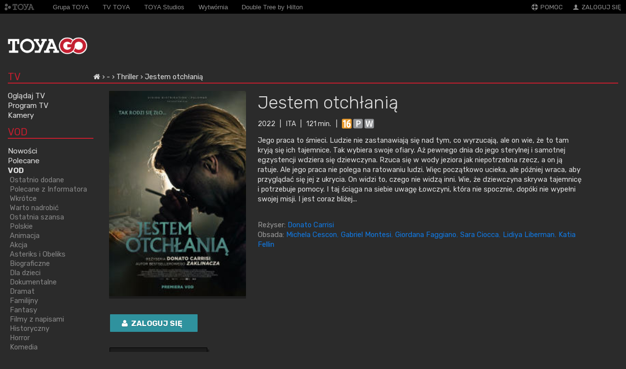

--- FILE ---
content_type: text/html; charset=UTF-8
request_url: https://go.toya.net.pl/21-vod/13725-thriller/6666889681-jestem-otchlania
body_size: 8403
content:
<!DOCTYPE html>
<html lang="pl">
  <head>
    <!-- Global site tag (gtag.js) - Google Analytics -->
    <script>
      	window.dataLayer = window.dataLayer || [];
        function gtag() {
            dataLayer.push(arguments);
        }

        var consent = localStorage.getItem('analytics-config-default-set');
        if (null === consent) {
          var state = {
            ad_storage: 'denied',
            ad_user_data: 'denied',
            ad_personalization: 'denied',
            functionality_storage: 'denied',
            personalization_storage: 'denied',
            security_storage: 'denied',
            analytics_storage: 'denied',
          };

          // Only set default if not previously set
          gtag('consent', 'default', state);

          localStorage.setItem('analytics-config-default-set', 'true');
          localStorage.setItem('analytics-config-consent', JSON.stringify(state));
        } else {
            gtag('consent', 'default', JSON.parse(localStorage.getItem('analytics-config-consent')));
        }
    </script>
    <script async src="https://www.googletagmanager.com/gtag/js?id=G-HSND053ZCN" data-category="analytics" data-service="Google Analytics"></script>
    <script>
        gtag('js', new Date());
        gtag('config', 'G-HSND053ZCN');
    </script>
    <meta charset="UTF-8">
    <link rel="shortcut icon" type="image/x-icon" href="/favicon.ico?t=1767610118">
    <meta name="viewport" content="width=device-width, initial-scale=1, maximum-scale=1, minimal-ui">
    <meta http-equiv="X-UA-Compatible" content="IE=Edge">
    <meta name="apple-mobile-web-app-capable" content="yes">
    <meta name="mobile-web-app-capable" content="yes">
    <meta name="keywords" content="telewizja cyfrowa, szybki internet, hd, voip, toya, tv, łódź, lodz">
    <meta name="description" content="TOYA GO">
    <meta name="apple-itunes-app" content="app-id=991913400">
    <meta name="google-play-app" content="app-id=com.toya.toyago">
    <meta name="apple-mobile-web-app-title" content="go.toya.net.pl">
    <title>TOYA GO — Jestem otchłanią</title>
    <link rel="stylesheet" type="text/css" href="/public/css/reset.css?t=1767610942" media="all" />
<link rel="stylesheet" type="text/css" href="/public/css/style.css?t=1767610949" media="all" />
<link rel="stylesheet" type="text/css" href="/public/css/toya-flat-theme/jquery-ui-1.10.4.custom.min.css?t=1767610120" media="all" />
<link rel="stylesheet" type="text/css" href="/public/css/poster.css?t=1767610928" media="all" />
<link rel="stylesheet" type="text/css" href="/public/css/vod_main.css?t=1767610948" media="all" />
<link rel="stylesheet" type="text/css" href="/public/css/vod-responsive.css?t=1767610938" media="all" />
<link rel="stylesheet" type="text/css" href="/public/css/main.css?t=1767610950" media="all" />
<link rel="stylesheet" type="text/css" href="/public/css/top_menu.css?t=1767610934" media="all" />
<link rel="stylesheet" type="text/css" href="/public/css/header.css?t=1767610930" media="all" />
<link rel="stylesheet" type="text/css" href="/public/css/footer.css?t=1767610955" media="all" />
<link rel="stylesheet" type="text/css" href="/public/css/bread_crumbs.css?t=1767610951" media="all" />
<link rel="stylesheet" type="text/css" href="/public/css/vod-portal.css?t=1767610955" media="all" />
<link rel="stylesheet" type="text/css" href="/public/css/autocomplete.css?t=1767610949" media="all" />
<link rel="stylesheet" type="text/css" href="/public/css/login_popup.css?t=1767610950" media="all" />
<link rel="stylesheet" type="text/css" href="/public/css/font-awesome.min.css?t=1767610120" media="all" />

              <link rel="stylesheet" type="text/css" href="/public/css/cookieconsent.css?t=1767610930" media="all" />
<link rel="stylesheet" type="text/css" href="/public/css/cookieconsentcustom.css?t=1767610941" media="all" />
    
    <link rel="stylesheet" href="https://cdn.metroui.org.ua/v4/css/metro-icons.min.css">
          <link rel="stylesheet" type="text/css" href="/public/css/toya-flat-theme/jquery-ui-1.10.4.custom.min.css?t=1767610120" media="all" />
<link rel="stylesheet" type="text/css" href="/public/css/jquery.qtip.min.css?t=1767610120" media="all" />
<link rel="stylesheet" type="text/css" href="/public/css/font-awesome.min.css?t=1767610120" media="all" />
<link rel="stylesheet" type="text/css" href="/public/css/details.css?t=1767610949" media="all" />
<link rel="stylesheet" type="text/css" href="/public/js/slick/slick.css?t=1767610928" media="all" />
<link rel="stylesheet" type="text/css" href="/public/js/slick/slick-theme.css?t=1767610927" media="all" />
            <script>
    var basePath = '/';
    var hardware = 'pc';
    </script>
    <link rel="apple-touch-icon" href="/touch-icon-iphone.png?t=1767610124">
    <link rel="apple-touch-icon" sizes="76x76" href="/touch-icon-ipad.png?t=1767610124">
    <link rel="apple-touch-icon" sizes="120x120" href="/touch-icon-iphone-retina.png?t=1767610124">
    <link rel="apple-touch-icon" sizes="152x152" href="/touch-icon-ipad-retina.png?t=1767610124">
  </head>
  <body>
    
    <!-- TOP-HEADER: TOYA, POMOC, ZALOGUJ SIĘ -->
    <!-- TOP HEADER (.top-header) -->
<header class="top-header">
  <section class="top-header__wrapper">

    <!-- Hamburger menu -->
    <!-- z nav czy bez __nav? -->
    <nav class="top-header-hamburger__nav">
      <a href="#" class="top-header__link js-trigger">
      <span class="mif-menu mif-2x mif-helper-mr-1"></span>
      <img
        src="/public/images/main-header/logo.png?t=1767610122"
        srcset="/public/images/main-header/logo@2x.png?t=1767610122 2x"
        alt="TOYA GO"
        class="top-header__logo"
      />
      </a>
    </nav>

    <nav class="top-header__nav top-header-logo mobile-hidden">
      <a href="//toya.net.pl/">
        <img
          src="/public/images/top_bar/toya_logo_mono.png?t=1767610122"
          alt="TOYA"
          class="top-header__logo"
        />
      </a>
    </nav>

    <nav class="toya-links mobile-show">
      <ul class="not active global">
        <li class="on-top">
          <a href="http://toya.net.pl/fastsite/grupatoya">
            <span>Grupa TOYA</span>
          </a>
        </li>
        <li class="on-top">
          <a href="http://tvtoya.pl/">
            <span>TV TOYA</span>
          </a>
        </li>
        <li class="on-top">
          <a href="http://toyastudios.pl">
            <span>TOYA Studios</span>
          </a>
        </li>
        <li class="on-top">
          <a href="http://wytwornia.pl">
            <span>Wytwórnia</span>
          </a>
        </li>
        <li class="on-top">
          <a href="http://doubletreelodz.pl/">
            <span>Double Tree by Hilton</span>
          </a>
        </li>
      </ul>
    </nav>

    <nav>
      <ul class="top-header__nav">
        <li class="top-header__nav-item">
          <a class="top-header__link" href="//go.toya.net.pl/faq">
            <span class="mif-help mif-helper-mr-1" aria-hidden="true"></span>
            POMOC
          </a>
        </li>

                  <li class="triggerLoginPopup top-header__nav-item">
            <a href="#" class="top-header__link">
              <span class="mif-user mif-helper-mr-1" aria-hidden="true"></span>
              ZALOGUJ SIĘ
            </a>
          </li>
              </ul>
    </nav>
  </section>
</header>

<header class="top-header-mobile">
  <section class="top-header-mobile__wrapper">
    <div class="menu__dropdown cf js-menu">
      <ul class="top-header-mobile__nav">
                            <li class="top-header-mobile__nav-item">
            <!-- .top-header-mobile__nav-link -->
            <a
              href="/9-program-tv"
              class="top-header-mobile__nav-link"             >
              <img
                class="main-header__service-image"
                src="https://data-go.toya.net.pl/logo/iconxmb/epg_active.png"
                alt="Program TV"
              />
              Program TV            </a>
          </li>
                            <li class="top-header-mobile__nav-item">
            <!-- .top-header-mobile__nav-link -->
            <a
              href="/11-ogladaj-tv"
              class="top-header-mobile__nav-link"             >
              <img
                class="main-header__service-image"
                src="https://data-go.toya.net.pl/logo/iconxmb/tv_icon_big.png"
                alt="Oglądaj TV"
              />
              Oglądaj TV            </a>
          </li>
                            <li class="top-header-mobile__nav-item">
            <!-- .top-header-mobile__nav-link -->
            <a
              href="/25-kamery"
              class="top-header-mobile__nav-link"             >
              <img
                class="main-header__service-image"
                src="https://data-go.toya.net.pl/logo/iconxmb/camera_active.png"
                alt="Kamery"
              />
              Kamery            </a>
          </li>
                            <li class="top-header-mobile__nav-item">
            <!-- .top-header-mobile__nav-link -->
            <a
              href="/21-vod"
              class="top-header-mobile__nav-link"             >
              <img
                class="main-header__service-image"
                src="https://data-go.toya.net.pl/logo/iconxmb/Movies_VOD_focus.png"
                alt="VOD"
              />
              VOD            </a>
          </li>
                            <li class="top-header-mobile__nav-item">
            <!-- .top-header-mobile__nav-link -->
            <a
              href="/22-free-vod"
              class="top-header-mobile__nav-link"             >
              <img
                class="main-header__service-image"
                src="https://data-go.toya.net.pl/logo/iconxmb/Movies_VODfree_focus.png"
                alt="Free VOD"
              />
              Free VOD            </a>
          </li>
                            <li class="top-header-mobile__nav-item">
            <!-- .top-header-mobile__nav-link -->
            <a
              href="/37-tv-toya-na-zyczenie"
              class="top-header-mobile__nav-link"             >
              <img
                class="main-header__service-image"
                src="https://data-go.toya.net.pl/logo/iconxmb/toya_focus.png"
                alt="TV TOYA na życzenie"
              />
              TV TOYA na życzenie            </a>
          </li>
                            <li class="top-header-mobile__nav-item">
            <!-- .top-header-mobile__nav-link -->
            <a
              href="/35-filmklub"
              class="top-header-mobile__nav-link"             >
              <img
                class="main-header__service-image"
                src="https://data-go.toya.net.pl/logo/iconxmb/filmklub_focus.png"
                alt="Filmklub"
              />
              Filmklub            </a>
          </li>
                            <li class="top-header-mobile__nav-item">
            <!-- .top-header-mobile__nav-link -->
            <a
              href="/19-seriale"
              class="top-header-mobile__nav-link"             >
              <img
                class="main-header__service-image"
                src="https://data-go.toya.net.pl/logo/iconxmb/VOD_bundles_active.png"
                alt="Seriale"
              />
              Seriale            </a>
          </li>
                            <li class="top-header-mobile__nav-item">
            <!-- .top-header-mobile__nav-link -->
            <a
              href="/28-filmbox-on-demand"
              class="top-header-mobile__nav-link"             >
              <img
                class="main-header__service-image"
                src="https://data-go.toya.net.pl/logo/iconxmb/iconm_filmbox_active_v2.png"
                alt="FilmBox On Demand"
              />
              FilmBox On Demand            </a>
          </li>
                            <li class="top-header-mobile__nav-item">
            <!-- .top-header-mobile__nav-link -->
            <a
              href="/23-karaoke"
              class="top-header-mobile__nav-link"             >
              <img
                class="main-header__service-image"
                src="https://data-go.toya.net.pl/logo/iconxmb/KaraokeTv_focus.png"
                alt="Karaoke"
              />
              Karaoke            </a>
          </li>
                            <li class="top-header-mobile__nav-item">
            <!-- .top-header-mobile__nav-link -->
            <a
              href="/33-fitness"
              class="top-header-mobile__nav-link"             >
              <img
                class="main-header__service-image"
                src="https://data-go.toya.net.pl/logo/iconxmb/qczajfit_active.png"
                alt="Fitness"
              />
              Fitness            </a>
          </li>
                            <li class="top-header-mobile__nav-item">
            <!-- .top-header-mobile__nav-link -->
            <a
              href="/15-radio"
              class="top-header-mobile__nav-link"             >
              <img
                class="main-header__service-image"
                src="https://data-go.toya.net.pl/logo/iconxmb/internetradio_icon_big.png"
                alt="Radio"
              />
              Radio            </a>
          </li>
                            <li class="top-header-mobile__nav-item">
            <!-- .top-header-mobile__nav-link -->
            <a
              href="/17-ustawienia"
              class="top-header-mobile__nav-link" class="triggerLoginPopup"            >
              <img
                class="main-header__service-image"
                src="https://data-go.toya.net.pl/logo/iconxmb/settings_icon_big.png"
                alt="Ustawienia"
              />
              Ustawienia            </a>
          </li>
              </ul>
    </div>
  </section>
</header>
<!-- /TOP HEADER (.top-header) -->

    <!-- MAIN-HEADER: LOGO TOYAGO, OGLĄDAJ TV, VOD…-->
    <!-- MAIN HEADER (.main-header) -->
<header class="main-header">
  <section class="main-header__wrapper">
    <nav class="main-header__logo">
      <h1 class="wcag_hide">Telewizja na żywo w komputerze, na telefonie i tablecie.</h1>
      <a href="/">
        <img
          src="/public/images/main-header/logo.png?t=1767610122"
          srcset="/public/images/main-header/logo@2x.png?t=1767610122 2x"
          alt="TOYA GO"
        />
      </a>
    </nav>

    <nav class="main-header__services">
                </nav>

  </section>
</header>
<!-- /MAIN HEADER (.main-header) -->

          <div id="container">
  <section class="menu menu-sticky">

  
  <div class="header mobile-hide mobile-logo">
    <span class="mif-menu mif-2x mif-helper-mr-1"></span>
    <a href="https://toya.net.pl/">
      <img src="/public/images/top_bar/toya_logo_mono.png?t=1605532075" alt="TOYA" class="top-header__logo" >
      <img
        src="/public/images/main-header/logo.png?t=1767610122"
        srcset="/public/images/main-header/logo@2x.png?t=1767610122 2x"
        alt="TOYA GO"
        class="top-header__logo"
        style="display: none;"
      />
    </a>
  </div>


  <ul class="mobile-hide">
    <li>
      <a href="/">Strona główna</a>
    </li>
  </ul>

  <div class="header">
    <div><a href="/">TV</a></div>
  </div>

  <ul><li><a href="/11-ogladaj-tv">Oglądaj TV</a></li></ul><ul><li><a href="/9-program-tv">Program TV</a></li></ul><ul><li><a href="/25-kamery">Kamery</a></li></ul>
  <div class="header header-vod">
    <div><a href="/">VOD</a></div>
  </div>

    <ul>
    <li>
      <a href="/21-vod/13709-nowosci">Nowości</a>
    </li>
  </ul>

    <ul>
    <li>
      <a href="/21-vod/13708-polecane">Polecane</a>
    </li>
  </ul>

  <ul class="active"><li><a href="/21-vod">VOD</a><ul class="active"><li><a href="/21-vod#13709-ostatnio-dodane">Ostatnio dodane</a></li></ul><ul class="active"><li><a href="/21-vod#14543-polecane-z-informatora">Polecane z Informatora</a></li></ul><ul class="active"><li><a href="/21-vod#13707-wkrotce">Wkrótce</a></li></ul><ul class="active"><li><a href="/21-vod#13793-warto-nadrobic">Warto nadrobić</a></li></ul><ul class="active"><li><a href="/21-vod#13804-ostatnia-szansa">Ostatnia szansa</a></li></ul><ul class="active"><li><a href="/21-vod#13714-polskie">Polskie</a></li></ul><ul class="active"><li><a href="/21-vod#100000163-animacja">Animacja</a></li></ul><ul class="active"><li><a href="/21-vod#13715-akcja">Akcja</a></li></ul><ul class="active"><li><a href="/21-vod#14861-asteriks-i-obeliks">Asteriks i Obeliks</a></li></ul><ul class="active"><li><a href="/21-vod#13727-biograficzne">Biograficzne</a></li></ul><ul class="active"><li><a href="/21-vod#13716-dla-dzieci">Dla dzieci</a></li></ul><ul class="active"><li><a href="/21-vod#13717-dokumentalne">Dokumentalne</a></li></ul><ul class="active"><li><a href="/21-vod#13718-dramat">Dramat</a></li></ul><ul class="active"><li><a href="/21-vod#13719-familijny">Familijny</a></li></ul><ul class="active"><li><a href="/21-vod#100000161-fantasy">Fantasy</a></li></ul><ul class="active"><li><a href="/21-vod#14230-filmy-z-napisami">Filmy z napisami</a></li></ul><ul class="active"><li><a href="/21-vod#100000175-historyczny">Historyczny</a></li></ul><ul class="active"><li><a href="/21-vod#13720-horror">Horror</a></li></ul><ul class="active"><li><a href="/21-vod#13721-komedia">Komedia</a></li></ul><ul class="active"><li><a href="/21-vod#13760-komediodramat">Komediodramat</a></li></ul><ul class="active"><li><a href="/21-vod#13722-komedie-romantyczne">Komedie romantyczne</a></li></ul><ul class="active"><li><a href="/21-vod#13759-kryminal">Kryminał</a></li></ul><ul class="active"><li><a href="/21-vod#14847-mikolajek">Mikołajek</a></li></ul><ul class="active"><li><a href="/21-vod#100000173-obyczajowy">Obyczajowy</a></li></ul><ul class="active"><li><a href="/21-vod#13723-przygodowy">Przygodowy</a></li></ul><ul class="active"><li><a href="/21-vod#100000165-romans">Romans</a></li></ul><ul class="active"><li><a href="/21-vod#13724-sci-fi">Sci-fi</a></li></ul><ul class="active"><li><a class="row-selected" href="/21-vod/13725-thriller">Thriller</a></li></ul><ul class="active"><li><a href="/21-vod#17071-w-kregu-muzyki">W kręgu muzyki</a></li></ul><ul class="active"><li><a href="/21-vod#100000275-western">Western</a></li></ul><ul class="active"><li><a href="/21-vod#14849-z-wojna-w-tle">Z wojną w tle</a></li></ul></li></ul><ul><li><a href="/22-free-vod">Free VOD</a></li></ul><ul><li><a href="/37-tv-toya-na-zyczenie">TV TOYA na życzenie</a></li></ul><ul><li><a href="/35-filmklub">Filmklub</a></li></ul><ul><li><a href="/19-seriale">Seriale</a></li></ul><ul><li><a href="/28-filmbox-on-demand">FilmBox On Demand</a></li></ul><ul><li><a href="/33-fitness">Fitness</a></li></ul>
  
  <div class="header">
    <div><a href="/">MUZYKA</a></div>
  </div>

  <ul><li><a href="/23-karaoke">Karaoke</a></li></ul><ul><li><a href="/15-radio">Radio</a></li></ul>
  <div class="header">
    <div><a href="/">POMOC</a></div>
  </div>

  <ul><li><a href="/17-ustawienia">Ustawienia</a></li></ul>
  <ul >
    <li>
      <a href="/faq">FAQ</a>
    </li>
  </ul>

    <article id="ads_menu" class="clear menu-stamp">
          <a href="https://toya.net.pl/link-to/6ffa48df927ce3dc35cfdc443ac283ae">
        <img src="https://toya.net.pl/baner/2403?t=1769168905" alt="" />      </a>
      </article>
  </section>

    <section class="modern">
    <div class="header">
      <nav class="bread-crumbs">
        <ul>
          <li>
          <a href="/"><i class="fa fa-home"></i></a>
        </li>
          <li>
          <a href="/21-vod">-</a>
        </li>
          <li>
          <a href="/21-vod/13725-thriller">Thriller</a>
        </li>
          <li>
          <a href="/21-vod/13725-thriller/6666889681-jestem-otchlania">Jestem otchłanią</a>
        </li>
    </ul>
      </nav>
    </div>
  </section>

  <section class="movie short ">
    <div>
      <div class="movie-desc">
                  <div class="poster" style="float:left;">
            <div class="play-movie-overlay">
              <div class="play-icon">
                <i class="fa fa-play-circle"></i>
              </div>
            </div>
            <img class="poster" src="https://data-go.toya.net.pl/photo/vpayip/JestemOtchlania_BF_6_9.jpg" alt="Jestem otchłanią">
          </div>
        
      <div class="price-widget-desktop">
              <div class="canbuy-box" style="">

                    <span class="canbuy-login-button" style="">
                <a class="pure-button pure-button-secondary triggerLoginPopup" href=""
                  title="Po zalogowniu uzyskasz dostęp do materiałów."
                  style="display:inline-block; font-size: 1.1em;padding: 9px 2em 7px 1.5em;margin-top:1rem;">
                  <span class="more"></span>
                  <i class="fa fa-user" style="margin-right:.5em;"></i>Zaloguj się
                </a>
              </span>
      
                      <div class="price rental" style="border-radius:1px;">
                <div class="pack-info pack-name">Jeden film za 9 zł<br>Jestem otchłanią</div>
                <span class="canbuy-price-box">
                                <span>9</span>                </span>
                <div style="font-weight:600;margin-top:1em;" class="pack-info">
                                  Dostęp na 1,5 dnia                </div>
                                <div>Kwota doliczona będzie <br>do rachunku.</div>

                                                  <div class="offer button triggerLoginPopup" ><i style="margin-right:.5em;" class="fa fa-shopping-cart"></i>KUP</div>
                
              </div></div>      </div>

  
        <div class="title">
      Jestem otchłanią    </div>
    <br />
    <div class="meta">


              <div class="description">
        <span class="year">
          2022 <span class="separator">|</span>           ITA <span class="separator">|</span>           121 min.                       <span class="separator">|</span>                                           <span class="pc-icons">
              <img title="Dla małoletnich od lat 16" src="https://data-go.toya.net.pl/logo/rating/16.png" alt="rating wiekowy" />            </span>
          
                      <span class="rating-icons">
                          <img title="" src="https://data-go.toya.net.pl/logo/rating/rating_p.png" alt="" />                          <img title="" src="https://data-go.toya.net.pl/logo/rating/rating_w.png" alt="" />                        </span>
                            </span>
      </div>
    
      <span id="rating" class="[MPAA=16]">
        <div class="ui-dialog-content">
          Ten materiał może zawierać treści przeznaczone wyłącznie dla osób pełnoletnich
          (mających ukończone 18 lat) a w szczególności treści drastyczne, wulgarne czy pokazujące przemoc.<br/><br/>
          Oglądanie tego materiału dopuszczalne jest jedynie dla osób, które ukończyły 18 lat
          i czynią to na własną odpowiedzialność.
        </div>
      </span>

      
    </div>
        <div class="main">
      <div class="plot">
                  <!-- <div class="info">
            <span>Czas trwania: 121 minut</span>
          </div> -->
                          <div id="synopsis">
            <!-- <div id="more">więcej <i class="fa fa-caret-down"></i></div> -->
              Jego praca to śmieci. Ludzie nie zastanawiają się nad tym, co wyrzucają, ale on wie, że to tam kryją się ich tajemnice. Tak wybiera swoje ofiary. Aż pewnego dnia do jego sterylnej i samotnej egzystencji wdziera się dziewczyna. Rzuca się w wody jeziora jak niepotrzebna rzecz, a on ją ratuje. Ale jego praca nie polega na ratowaniu ludzi. Więc początkowo ucieka, ale później wraca, aby przyglądać się jej z ukrycia. On widzi to, czego nie widzą inni. Wie, że dziewczyna skrywa tajemnicę i potrzebuje pomocy. I taj ściąga na siebie uwagę Łowczyni, która nie spocznie, dopóki nie wypełni swojej misji. I jest coraz bliżej...            <!-- <div id="less">mniej <i class="fa fa-caret-up"></i></div> -->
          </div>
          <br style="clear:both">
        
                  <div class="details">
                          <div class="entry">
                <span class="desc">Reżyser:</span>
                <span>
                                                                                <a href="/search/21/director/donato carrisi">Donato Carrisi</a>                                  </span>
              </div>
            
                          <div class="entry">
                <span class="desc">Obsada:</span>
                <span>
                                                          <a href="/search/21/cast/michela cescon">Michela Cescon</a>,                                                           <a href="/search/21/cast/gabriel montesi">Gabriel Montesi</a>,                                                           <a href="/search/21/cast/giordana faggiano">Giordana Faggiano</a>,                                                           <a href="/search/21/cast/sara ciocca">Sara Ciocca</a>,                                                           <a href="/search/21/cast/lidiya liberman">Lidiya Liberman</a>,                                                           <a href="/search/21/cast/katia fellin">Katia Fellin</a>                                  </span>
              </div>
            
                        
            <!-- <br style="clear:both;"> -->

                        
          </div>
              </div>
    </div>

      <div class="price-widget-responsive">
              <div class="canbuy-box" style="">

                    <span class="canbuy-login-button" style="">
                <a class="pure-button pure-button-secondary triggerLoginPopup" href=""
                  title="Po zalogowniu uzyskasz dostęp do materiałów."
                  style="display:inline-block; font-size: 1.1em;padding: 9px 2em 7px 1.5em;margin-top:1rem;">
                  <span class="more"></span>
                  <i class="fa fa-user" style="margin-right:.5em;"></i>Zaloguj się
                </a>
              </span>
      
                      <div class="price rental" style="border-radius:1px;">
                <div class="pack-info pack-name">Jeden film za 9 zł<br>Jestem otchłanią</div>
                <span class="canbuy-price-box">
                                <span>9</span>                </span>
                <div style="font-weight:600;margin-top:1em;" class="pack-info">
                                  Dostęp na 1,5 dnia                </div>
                                <div>Kwota doliczona będzie <br>do rachunku.</div>

                                                  <div class="offer button triggerLoginPopup" ><i style="margin-right:.5em;" class="fa fa-shopping-cart"></i>KUP</div>
                
              </div></div>      </div>

  
      </div>
    </div>

    <div>
                    <div class="entry-buttons trailer-button">
          <a href="/21-vod/13725-thriller/6666889681-jestem-otchlania/play?trailer" class="pure-button pure-button-success-two" style="display:inline-block;">
            <i class="fa fa-film"></i>Zwiastun
          </a>
        </div>
          </div>

  </section><!-- /.movie .short -->

    </div>
<div class="clear"></div>
    <footer id="krrit">
      <div>
        Krajowa Rada Radiofonii i Telewizji jest organem właściwym w sprawach audiowizualnych usług medialnych na żądanie.
      </div>
      <div>
        Krajowa Rada Radiofonii i Telewizji,
        Skwer Ks. Kardynała Stefana Wyszyńskiego 9,
        01-015 Warszawa,
        tel. (22) 597-30-00,
        fax (22) 597-31-80,
        <a href="http://www.krrit.gov.pl">www.krrit.gov.pl</a>
      </div>
    </footer>
    <footer id="main_footer">
      <footer>
        <nav class="links">
          <ul>
            <li>
              <a href="https://toya.net.pl/strona/grupatoya">
                <img src="/public/images/footer/toya.png?t=1767610121" alt="" />              </a>
            </li>
            <li>
              <a href="//nowa.toya.net.pl">
                <img src="/public/images/footer/toya_logo.png?t=1767610121" alt="" />              </a>
            </li>

            <li>
              <a href="http://www.tvtoya.pl">
                <img src="/public/images/footer/tvtoya.png?t=1767610121" alt="" />              </a>
            </li>
            <li>
              <a href="http://toyastudios.pl">
                <img src="/public/images/footer/studios_gray.png?t=1767610121" alt="" />              </a>
            </li>

            <li>
              <a href="http://wytwornia.pl">
                <img src="/public/images/footer/wytwornia.png?t=1767610121" alt="" />              </a>
            </li>
            <li>
              <a href="http://doubletree3.hilton.com/en/hotels/poland/doubletree-by-hilton-hotel-lodz-LCJDLDI/index.html">
                <img src="/public/images/footer/dt.png?t=1767610121" alt="" />              </a>
            </li>
            <li>
              <a href="http://toya.net.pl/fastsite/toya-ue">
              <img id="eu_regional_logo" src="/public/images/unia.png?t=1767610122" alt="" />              </a>
            </li>

          </ul>

        </nav>

        <nav class="footer">
          <ul>
            <li>
              <strong>Grupa TOYA &copy; 2026</strong>
            </li>
            <li>
              <a href="https://toya.net.pl/fastsite/private_policy">
                Polityka&nbsp;prywatności
              </a>
            </li>
            <li>
              <a href="https://toya.net.pl/dokumenty/pobierz/regulamin-toya-go" target="_blank">
                Regulamin
              </a>
            </li>
                                      <li class="cc-modal-show-wrapper">
                <button
                  class="cc-modal-show"
                  id="cc-button"
                  type="button"
                  aria-haspopup="dialog"
                >
                  <span class="wcag-hide">Zgoda na ciasteczka</span>
                  <svg
                    version="1.1"
                    id="Layer_1"
                    xmlns="http://www.w3.org/2000/svg"
                    xmlns:xlink="http://www.w3.org/1999/xlink"
                    x="0px"
                    y="0px"
                    viewBox="0 0 120.23 122.88"
                    style="enable-background: new 0 0 120.23 122.88"
                    xml:space="preserve"
                  >
                    <g>
                      <path
                        class="st0"
                        d="M98.18,0c3.3,0,5.98,2.68,5.98,5.98c0,3.3-2.68,5.98-5.98,5.98c-3.3,0-5.98-2.68-5.98-5.98 C92.21,2.68,94.88,0,98.18,0L98.18,0z M99.78,52.08c5.16,7.7,11.69,10.06,20.17,4.85c0.28,2.9,0.35,5.86,0.2,8.86 c-1.67,33.16-29.9,58.69-63.06,57.02C23.94,121.13-1.59,92.9,0.08,59.75C1.74,26.59,30.95,0.78,64.1,2.45 c-2.94,9.2-0.45,17.37,7.03,20.15C64.35,44.38,79.49,58.63,99.78,52.08L99.78,52.08z M30.03,47.79c4.97,0,8.99,4.03,8.99,8.99 s-4.03,8.99-8.99,8.99c-4.97,0-8.99-4.03-8.99-8.99S25.07,47.79,30.03,47.79L30.03,47.79z M58.35,59.25c2.86,0,5.18,2.32,5.18,5.18 c0,2.86-2.32,5.18-5.18,5.18c-2.86,0-5.18-2.32-5.18-5.18C53.16,61.57,55.48,59.25,58.35,59.25L58.35,59.25z M35.87,80.59 c3.49,0,6.32,2.83,6.32,6.32c0,3.49-2.83,6.32-6.32,6.32c-3.49,0-6.32-2.83-6.32-6.32C29.55,83.41,32.38,80.59,35.87,80.59 L35.87,80.59z M49.49,32.23c2.74,0,4.95,2.22,4.95,4.95c0,2.74-2.22,4.95-4.95,4.95c-2.74,0-4.95-2.22-4.95-4.95 C44.54,34.45,46.76,32.23,49.49,32.23L49.49,32.23z M76.39,82.8c4.59,0,8.3,3.72,8.3,8.3c0,4.59-3.72,8.3-8.3,8.3 c-4.59,0-8.3-3.72-8.3-8.3C68.09,86.52,71.81,82.8,76.39,82.8L76.39,82.8z M93.87,23.1c3.08,0,5.58,2.5,5.58,5.58 c0,3.08-2.5,5.58-5.58,5.58s-5.58-2.5-5.58-5.58C88.29,25.6,90.79,23.1,93.87,23.1L93.87,23.1z"
                      />
                    </g>
                  </svg>
                </button>
              </li>
                      </ul>
        </nav>
      </footer>
    </footer>

    <script>
      var TOYASession = {};
              TOYASession.isAuthenticated = false;
          </script>

    <script src="/public/js/cookiePolicy.js?t=1767610877" type="text/javascript" defer=""></script>
    <script defer="" src="/public/js/jquery.min.js?t=1767610123" type="text/javascript"></script>
<script defer="" src="/public/js/jquery-ui.min.js?t=1767610123" type="text/javascript"></script>
<script defer="" src="/public/js/jquery-migrate-3.0.0.min.js?t=1767610123" type="text/javascript"></script>
<script defer="" src="/public/js/jqonval.js?t=1767610880" type="text/javascript"></script>
<script defer="" src="/public/js/simple_rotator.js?t=1767610909" type="text/javascript"></script>
<script defer="" src="/public/js/searchbox.js?t=1767610913" type="text/javascript"></script>
<script defer="" src="/public/js/main.js?t=1767610866" type="text/javascript"></script>
<script defer="" src="/public/js/jquery.bpopup.min.js?t=1767610123" type="text/javascript"></script>
<script defer="" src="/public/js/jquery.base64.min.js?t=1767610123" type="text/javascript"></script>
<script defer="" src="/public/js/login.js?t=1767610878" type="text/javascript"></script>
<script defer="" src="/public/js/search/autocomplete.js?t=1767610856" type="text/javascript"></script>
<script defer="" src="/public/js/list/slider.js?t=1767610859" type="text/javascript"></script>
<script defer="" src="/public/js/jquery.jcarousel.min.js?t=1767610123" type="text/javascript"></script>
<script defer="" src="/public/js/jquery.jcarousel-swipe.min.js?t=1767610123" type="text/javascript"></script>
    <script defer="" type="text/javascript" data-category="analytics" data-service="Toya Analytics" src="https://toya.net.pl/stuff/check.js"></script>

              <script defer="" src="/public/js/cookieconsent.umd.js?t=1767610813" type="text/javascript"></script>
<script defer="" src="/public/js/cookie.js?t=1767610820" type="text/javascript"></script>
    
          <script src="/public/js/details.js?t=1767610873" type="text/javascript" defer=""></script>
<script src="/public/js/jquery.qtip.min.js?t=1767610123" type="text/javascript" defer=""></script>
<script src="/public/js/slick/slick.min.js?t=1767610124" type="text/javascript" defer=""></script>
    
          <div id="loginPopup" class="bpopPopup">
  <span class="closePopup">
    <img width="24" height="24" src="/public/images/icons/icon-close.png?t=1767610121" alt="Zamknij okno" />  </span>
  <div class="popupContents">
    <div class="top">
      <div class="left">
        <div class="portalBanner">
          <div class="tbnr-w tbnr-w-2">
            <a href="https://nowa-go.toya.net.pl/">
              <img src="https://toya.net.pl/static-content/images/20251119-toya-go-nowa-wersja-2" alt="TOYA GO Nowa wersja" style="width:292px;height:auto;" />
            </a>
          </div>
                  </div>
      </div>
      <div class="center">
        <div class="line"></div>
      </div>
      <div class="right">
        <h3>Logowanie</h3>
        <form class="loginForm" method="POST" action="https://auth.toya.net.pl">
          <div class="popupMessage"></div>
          <label for="popupLogin">
            <input id="popupLogin" value="" type="email" name="f_user" placeholder="Twój adres email w TOYA" required autocomplete="off" />
          </label>
          <label for="popupPassword">
            <input id="popupPassword" type="password" name="f_pass" placeholder="Hasło użytkownika" required autocomplete="off" />
          </label>
          <div class="rememberMeBlock">
            <label for="remember_me">
              <input type="checkbox" id="remember_me" name="remeber_me" checked="checked"> zapamiętaj mnie
            </label>
          </div>
          <input name="f_city" id="popupCity" type="hidden" value="lodz" />
                    <input name="from" id="popupFrom" type="hidden"
                 value="toyago-beta"
          />
          <input name="nextURL" id="popupNextURL" type="hidden" value="" />
          <input name="referrerURL" id="popupReferrerURL" type="hidden" value="referrerURL" />
          <div>
            <input type="submit" name="submit" value="Zaloguj" />
          </div>
        </form>
      </div>
    </div>
    <div class="bottom">
      <div class="bottomInside">
        Nie masz jeszcze konta? <a href="//eboa.toya.net.pl/auth/register" target="_blank">Zarejestruj się</a>.
        <p style="margin-top:7px;">
          <a href="//toya.net.pl/faq/33#229">Nie mogę się zalogować</a>&nbsp;|&nbsp;
          <a href="//eboa.toya.net.pl/auth/reset-password-2" target="_blank">Zapomniałem hasła</a>&nbsp;|&nbsp;
          <a href="//toya.net.pl/faq/">Pomoc</a>
        </p>
      </div>
    </div>
  </div>
</div>
    
          <script language="javascript">
      <!--
      writeCookie();

      function writeCookie()
      {
        var today = new Date();
         var the_date = new Date("December 31, 2023");
         var the_cookie_date = the_date.toGMTString();
         var the_cookie = "ua_resolution="+ screen.width +"x"+ screen.height;
         var the_cookie = the_cookie + ";expires=" + the_cookie_date;
         document.cookie = the_cookie;
      }
      //-->
      </script>
    
      </body>
</html>


--- FILE ---
content_type: text/html; charset=UTF-8
request_url: https://toya.net.pl/stuff/check.js?config
body_size: 151
content:
{"config":"a4bd5bcd67c14fe0a7"}

--- FILE ---
content_type: application/javascript; charset=UTF-8
request_url: https://go.toya.net.pl/public/js/jquery.qtip.min.js?t=1767610123
body_size: 9207
content:
/* qTip2 v2.2.0 None | qtip2.com | Licensed MIT, GPL | Thu Nov 21 2013 20:36:59 */
(function(t,e,i){(function(t){"use strict";"function"==typeof define&&define.amd?define(["jquery"],t):jQuery&&!jQuery.fn.qtip&&t(jQuery)})(function(s){"use strict";function n(t,e,i,n){this.id=i,this.target=t,this.tooltip=q,this.elements={target:t},this._id=O+"-"+i,this.timers={img:{}},this.options=e,this.plugins={},this.cache={event:{},target:s(),disabled:j,attr:n,onTooltip:j,lastClass:""},this.rendered=this.destroyed=this.disabled=this.waiting=this.hiddenDuringWait=this.positioning=this.triggering=j}function o(t){return t===q||"object"!==s.type(t)}function r(t){return!(s.isFunction(t)||t&&t.attr||t.length||"object"===s.type(t)&&(t.jquery||t.then))}function a(t){var e,i,n,a;return o(t)?j:(o(t.metadata)&&(t.metadata={type:t.metadata}),"content"in t&&(e=t.content,o(e)||e.jquery||e.done?e=t.content={text:i=r(e)?j:e}:i=e.text,"ajax"in e&&(n=e.ajax,a=n&&n.once!==j,delete e.ajax,e.text=function(t,e){var o=i||s(this).attr(e.options.content.attr)||"Loading...",r=s.ajax(s.extend({},n,{context:e})).then(n.success,q,n.error).then(function(t){return t&&a&&e.set("content.text",t),t},function(t,i,s){e.destroyed||0===t.status||e.set("content.text",i+": "+s)});return a?o:(e.set("content.text",o),r)}),"title"in e&&(o(e.title)||(e.button=e.title.button,e.title=e.title.text),r(e.title||j)&&(e.title=j))),"position"in t&&o(t.position)&&(t.position={my:t.position,at:t.position}),"show"in t&&o(t.show)&&(t.show=t.show.jquery?{target:t.show}:t.show===C?{ready:C}:{event:t.show}),"hide"in t&&o(t.hide)&&(t.hide=t.hide.jquery?{target:t.hide}:{event:t.hide}),"style"in t&&o(t.style)&&(t.style={classes:t.style}),s.each(S,function(){this.sanitize&&this.sanitize(t)}),t)}function h(t,e){for(var i,s=0,n=t,o=e.split(".");n=n[o[s++]];)o.length>s&&(i=n);return[i||t,o.pop()]}function l(t,e){var i,s,n;for(i in this.checks)for(s in this.checks[i])(n=RegExp(s,"i").exec(t))&&(e.push(n),("builtin"===i||this.plugins[i])&&this.checks[i][s].apply(this.plugins[i]||this,e))}function d(t){return I.concat("").join(t?"-"+t+" ":" ")}function c(i){return i&&{type:i.type,pageX:i.pageX,pageY:i.pageY,target:i.target,relatedTarget:i.relatedTarget,scrollX:i.scrollX||t.pageXOffset||e.body.scrollLeft||e.documentElement.scrollLeft,scrollY:i.scrollY||t.pageYOffset||e.body.scrollTop||e.documentElement.scrollTop}||{}}function u(t,e){return e>0?setTimeout(s.proxy(t,this),e):(t.call(this),i)}function p(t){return this.tooltip.hasClass(H)?j:(clearTimeout(this.timers.show),clearTimeout(this.timers.hide),this.timers.show=u.call(this,function(){this.toggle(C,t)},this.options.show.delay),i)}function f(t){if(this.tooltip.hasClass(H))return j;var e=s(t.relatedTarget),i=e.closest(Y)[0]===this.tooltip[0],n=e[0]===this.options.show.target[0];if(clearTimeout(this.timers.show),clearTimeout(this.timers.hide),this!==e[0]&&"mouse"===this.options.position.target&&i||this.options.hide.fixed&&/mouse(out|leave|move)/.test(t.type)&&(i||n))try{t.preventDefault(),t.stopImmediatePropagation()}catch(o){}else this.timers.hide=u.call(this,function(){this.toggle(j,t)},this.options.hide.delay,this)}function g(t){return this.tooltip.hasClass(H)||!this.options.hide.inactive?j:(clearTimeout(this.timers.inactive),this.timers.inactive=u.call(this,function(){this.hide(t)},this.options.hide.inactive),i)}function m(t){this.rendered&&this.tooltip[0].offsetWidth>0&&this.reposition(t)}function v(t,i,n){s(e.body).delegate(t,(i.split?i:i.join(K+" "))+K,function(){var t=b.api[s.attr(this,X)];t&&!t.disabled&&n.apply(t,arguments)})}function y(t,i,o){var r,h,l,d,c,u=s(e.body),p=t[0]===e?u:t,f=t.metadata?t.metadata(o.metadata):q,g="html5"===o.metadata.type&&f?f[o.metadata.name]:q,m=t.data(o.metadata.name||"qtipopts");try{m="string"==typeof m?s.parseJSON(m):m}catch(v){}if(d=s.extend(C,{},b.defaults,o,"object"==typeof m?a(m):q,a(g||f)),h=d.position,d.id=i,"boolean"==typeof d.content.text){if(l=t.attr(d.content.attr),d.content.attr===j||!l)return j;d.content.text=l}if(h.container.length||(h.container=u),h.target===j&&(h.target=p),d.show.target===j&&(d.show.target=p),d.show.solo===C&&(d.show.solo=h.container.closest("body")),d.hide.target===j&&(d.hide.target=p),d.position.viewport===C&&(d.position.viewport=h.container),h.container=h.container.eq(0),h.at=new _(h.at,C),h.my=new _(h.my),t.data(O))if(d.overwrite)t.qtip("destroy",!0);else if(d.overwrite===j)return j;return t.attr(D,i),d.suppress&&(c=t.attr("title"))&&t.removeAttr("title").attr(R,c).attr("title",""),r=new n(t,d,i,!!l),t.data(O,r),t.one("remove.qtip-"+i+" removeqtip.qtip-"+i,function(){var t;(t=s(this).data(O))&&t.destroy(!0)}),r}var b,w,_,x,T,C=!0,j=!1,q=null,E="x",W="y",z="top",A="left",F="bottom",L="right",k="center",S={},O="qtip",D="data-hasqtip",X="data-qtip-id",I=["ui-widget","ui-tooltip"],Y="."+O,$="click dblclick mousedown mouseup mousemove mouseleave mouseenter".split(" "),B=O+"-fixed",M=O+"-default",N=O+"-focus",P=O+"-hover",H=O+"-disabled",Q="_replacedByqTip",R="oldtitle",U={ie:function(){for(var t=3,i=e.createElement("div");(i.innerHTML="<!--[if gt IE "+ ++t+"]><i></i><![endif]-->")&&i.getElementsByTagName("i")[0];);return t>4?t:0/0}(),iOS:parseFloat((""+(/CPU.*OS ([0-9_]{1,5})|(CPU like).*AppleWebKit.*Mobile/i.exec(navigator.userAgent)||[0,""])[1]).replace("undefined","3_2").replace("_",".").replace("_",""))||j};w=n.prototype,w._when=function(t){return s.when.apply(s,t)},w.render=function(t){if(this.rendered||this.destroyed)return this;var e,i=this,n=this.options,o=this.cache,r=this.elements,a=n.content.text,h=n.content.title,l=n.content.button,d=n.position,c=("."+this._id+" ",[]);return s.attr(this.target[0],"aria-describedby",this._id),this.tooltip=r.tooltip=e=s("<div/>",{id:this._id,"class":[O,M,n.style.classes,O+"-pos-"+n.position.my.abbrev()].join(" "),width:n.style.width||"",height:n.style.height||"",tracking:"mouse"===d.target&&d.adjust.mouse,role:"alert","aria-live":"polite","aria-atomic":j,"aria-describedby":this._id+"-content","aria-hidden":C}).toggleClass(H,this.disabled).attr(X,this.id).data(O,this).appendTo(d.container).append(r.content=s("<div />",{"class":O+"-content",id:this._id+"-content","aria-atomic":C})),this.rendered=-1,this.positioning=C,h&&(this._createTitle(),s.isFunction(h)||c.push(this._updateTitle(h,j))),l&&this._createButton(),s.isFunction(a)||c.push(this._updateContent(a,j)),this.rendered=C,this._setWidget(),s.each(S,function(t){var e;"render"===this.initialize&&(e=this(i))&&(i.plugins[t]=e)}),this._unassignEvents(),this._assignEvents(),this._when(c).then(function(){i._trigger("render"),i.positioning=j,i.hiddenDuringWait||!n.show.ready&&!t||i.toggle(C,o.event,j),i.hiddenDuringWait=j}),b.api[this.id]=this,this},w.destroy=function(t){function e(){if(!this.destroyed){this.destroyed=C;var t=this.target,e=t.attr(R);this.rendered&&this.tooltip.stop(1,0).find("*").remove().end().remove(),s.each(this.plugins,function(){this.destroy&&this.destroy()}),clearTimeout(this.timers.show),clearTimeout(this.timers.hide),this._unassignEvents(),t.removeData(O).removeAttr(X).removeAttr(D).removeAttr("aria-describedby"),this.options.suppress&&e&&t.attr("title",e).removeAttr(R),this._unbind(t),this.options=this.elements=this.cache=this.timers=this.plugins=this.mouse=q,delete b.api[this.id]}}return this.destroyed?this.target:(t===C&&"hide"!==this.triggering||!this.rendered?e.call(this):(this.tooltip.one("tooltiphidden",s.proxy(e,this)),!this.triggering&&this.hide()),this.target)},x=w.checks={builtin:{"^id$":function(t,e,i,n){var o=i===C?b.nextid:i,r=O+"-"+o;o!==j&&o.length>0&&!s("#"+r).length?(this._id=r,this.rendered&&(this.tooltip[0].id=this._id,this.elements.content[0].id=this._id+"-content",this.elements.title[0].id=this._id+"-title")):t[e]=n},"^prerender":function(t,e,i){i&&!this.rendered&&this.render(this.options.show.ready)},"^content.text$":function(t,e,i){this._updateContent(i)},"^content.attr$":function(t,e,i,s){this.options.content.text===this.target.attr(s)&&this._updateContent(this.target.attr(i))},"^content.title$":function(t,e,s){return s?(s&&!this.elements.title&&this._createTitle(),this._updateTitle(s),i):this._removeTitle()},"^content.button$":function(t,e,i){this._updateButton(i)},"^content.title.(text|button)$":function(t,e,i){this.set("content."+e,i)},"^position.(my|at)$":function(t,e,i){"string"==typeof i&&(t[e]=new _(i,"at"===e))},"^position.container$":function(t,e,i){this.rendered&&this.tooltip.appendTo(i)},"^show.ready$":function(t,e,i){i&&(!this.rendered&&this.render(C)||this.toggle(C))},"^style.classes$":function(t,e,i,s){this.rendered&&this.tooltip.removeClass(s).addClass(i)},"^style.(width|height)":function(t,e,i){this.rendered&&this.tooltip.css(e,i)},"^style.widget|content.title":function(){this.rendered&&this._setWidget()},"^style.def":function(t,e,i){this.rendered&&this.tooltip.toggleClass(M,!!i)},"^events.(render|show|move|hide|focus|blur)$":function(t,e,i){this.rendered&&this.tooltip[(s.isFunction(i)?"":"un")+"bind"]("tooltip"+e,i)},"^(show|hide|position).(event|target|fixed|inactive|leave|distance|viewport|adjust)":function(){if(this.rendered){var t=this.options.position;this.tooltip.attr("tracking","mouse"===t.target&&t.adjust.mouse),this._unassignEvents(),this._assignEvents()}}}},w.get=function(t){if(this.destroyed)return this;var e=h(this.options,t.toLowerCase()),i=e[0][e[1]];return i.precedance?i.string():i};var V=/^position\.(my|at|adjust|target|container|viewport)|style|content|show\.ready/i,G=/^prerender|show\.ready/i;w.set=function(t,e){if(this.destroyed)return this;var n,o=this.rendered,r=j,d=this.options;return this.checks,"string"==typeof t?(n=t,t={},t[n]=e):t=s.extend({},t),s.each(t,function(e,n){if(o&&G.test(e))return delete t[e],i;var a,l=h(d,e.toLowerCase());a=l[0][l[1]],l[0][l[1]]=n&&n.nodeType?s(n):n,r=V.test(e)||r,t[e]=[l[0],l[1],n,a]}),a(d),this.positioning=C,s.each(t,s.proxy(l,this)),this.positioning=j,this.rendered&&this.tooltip[0].offsetWidth>0&&r&&this.reposition("mouse"===d.position.target?q:this.cache.event),this},w._update=function(t,e){var i=this,n=this.cache;return this.rendered&&t?(s.isFunction(t)&&(t=t.call(this.elements.target,n.event,this)||""),s.isFunction(t.then)?(n.waiting=C,t.then(function(t){return n.waiting=j,i._update(t,e)},q,function(t){return i._update(t,e)})):t===j||!t&&""!==t?j:(t.jquery&&t.length>0?e.empty().append(t.css({display:"block",visibility:"visible"})):e.html(t),this._waitForContent(e).then(function(t){t.images&&t.images.length&&i.rendered&&i.tooltip[0].offsetWidth>0&&i.reposition(n.event,!t.length)}))):j},w._waitForContent=function(t){var e=this.cache;return e.waiting=C,(s.fn.imagesLoaded?t.imagesLoaded():s.Deferred().resolve([])).done(function(){e.waiting=j}).promise()},w._updateContent=function(t,e){this._update(t,this.elements.content,e)},w._updateTitle=function(t,e){this._update(t,this.elements.title,e)===j&&this._removeTitle(j)},w._createTitle=function(){var t=this.elements,e=this._id+"-title";t.titlebar&&this._removeTitle(),t.titlebar=s("<div />",{"class":O+"-titlebar "+(this.options.style.widget?d("header"):"")}).append(t.title=s("<div />",{id:e,"class":O+"-title","aria-atomic":C})).insertBefore(t.content).delegate(".qtip-close","mousedown keydown mouseup keyup mouseout",function(t){s(this).toggleClass("ui-state-active ui-state-focus","down"===t.type.substr(-4))}).delegate(".qtip-close","mouseover mouseout",function(t){s(this).toggleClass("ui-state-hover","mouseover"===t.type)}),this.options.content.button&&this._createButton()},w._removeTitle=function(t){var e=this.elements;e.title&&(e.titlebar.remove(),e.titlebar=e.title=e.button=q,t!==j&&this.reposition())},w.reposition=function(i,n){if(!this.rendered||this.positioning||this.destroyed)return this;this.positioning=C;var o,r,a=this.cache,h=this.tooltip,l=this.options.position,d=l.target,c=l.my,u=l.at,p=l.viewport,f=l.container,g=l.adjust,m=g.method.split(" "),v=h.outerWidth(j),y=h.outerHeight(j),b=0,w=0,_=h.css("position"),x={left:0,top:0},T=h[0].offsetWidth>0,q=i&&"scroll"===i.type,E=s(t),W=f[0].ownerDocument,O=this.mouse;if(s.isArray(d)&&2===d.length)u={x:A,y:z},x={left:d[0],top:d[1]};else if("mouse"===d)u={x:A,y:z},!O||!O.pageX||!g.mouse&&i&&i.pageX?i&&i.pageX||((!g.mouse||this.options.show.distance)&&a.origin&&a.origin.pageX?i=a.origin:(!i||i&&("resize"===i.type||"scroll"===i.type))&&(i=a.event)):i=O,"static"!==_&&(x=f.offset()),W.body.offsetWidth!==(t.innerWidth||W.documentElement.clientWidth)&&(r=s(e.body).offset()),x={left:i.pageX-x.left+(r&&r.left||0),top:i.pageY-x.top+(r&&r.top||0)},g.mouse&&q&&O&&(x.left-=(O.scrollX||0)-E.scrollLeft(),x.top-=(O.scrollY||0)-E.scrollTop());else{if("event"===d?i&&i.target&&"scroll"!==i.type&&"resize"!==i.type?a.target=s(i.target):i.target||(a.target=this.elements.target):"event"!==d&&(a.target=s(d.jquery?d:this.elements.target)),d=a.target,d=s(d).eq(0),0===d.length)return this;d[0]===e||d[0]===t?(b=U.iOS?t.innerWidth:d.width(),w=U.iOS?t.innerHeight:d.height(),d[0]===t&&(x={top:(p||d).scrollTop(),left:(p||d).scrollLeft()})):S.imagemap&&d.is("area")?o=S.imagemap(this,d,u,S.viewport?m:j):S.svg&&d&&d[0].ownerSVGElement?o=S.svg(this,d,u,S.viewport?m:j):(b=d.outerWidth(j),w=d.outerHeight(j),x=d.offset()),o&&(b=o.width,w=o.height,r=o.offset,x=o.position),x=this.reposition.offset(d,x,f),(U.iOS>3.1&&4.1>U.iOS||U.iOS>=4.3&&4.33>U.iOS||!U.iOS&&"fixed"===_)&&(x.left-=E.scrollLeft(),x.top-=E.scrollTop()),(!o||o&&o.adjustable!==j)&&(x.left+=u.x===L?b:u.x===k?b/2:0,x.top+=u.y===F?w:u.y===k?w/2:0)}return x.left+=g.x+(c.x===L?-v:c.x===k?-v/2:0),x.top+=g.y+(c.y===F?-y:c.y===k?-y/2:0),S.viewport?(x.adjusted=S.viewport(this,x,l,b,w,v,y),r&&x.adjusted.left&&(x.left+=r.left),r&&x.adjusted.top&&(x.top+=r.top)):x.adjusted={left:0,top:0},this._trigger("move",[x,p.elem||p],i)?(delete x.adjusted,n===j||!T||isNaN(x.left)||isNaN(x.top)||"mouse"===d||!s.isFunction(l.effect)?h.css(x):s.isFunction(l.effect)&&(l.effect.call(h,this,s.extend({},x)),h.queue(function(t){s(this).css({opacity:"",height:""}),U.ie&&this.style.removeAttribute("filter"),t()})),this.positioning=j,this):this},w.reposition.offset=function(t,i,n){function o(t,e){i.left+=e*t.scrollLeft(),i.top+=e*t.scrollTop()}if(!n[0])return i;var r,a,h,l,d=s(t[0].ownerDocument),c=!!U.ie&&"CSS1Compat"!==e.compatMode,u=n[0];do"static"!==(a=s.css(u,"position"))&&("fixed"===a?(h=u.getBoundingClientRect(),o(d,-1)):(h=s(u).position(),h.left+=parseFloat(s.css(u,"borderLeftWidth"))||0,h.top+=parseFloat(s.css(u,"borderTopWidth"))||0),i.left-=h.left+(parseFloat(s.css(u,"marginLeft"))||0),i.top-=h.top+(parseFloat(s.css(u,"marginTop"))||0),r||"hidden"===(l=s.css(u,"overflow"))||"visible"===l||(r=s(u)));while(u=u.offsetParent);return r&&(r[0]!==d[0]||c)&&o(r,1),i};var J=(_=w.reposition.Corner=function(t,e){t=(""+t).replace(/([A-Z])/," $1").replace(/middle/gi,k).toLowerCase(),this.x=(t.match(/left|right/i)||t.match(/center/)||["inherit"])[0].toLowerCase(),this.y=(t.match(/top|bottom|center/i)||["inherit"])[0].toLowerCase(),this.forceY=!!e;var i=t.charAt(0);this.precedance="t"===i||"b"===i?W:E}).prototype;J.invert=function(t,e){this[t]=this[t]===A?L:this[t]===L?A:e||this[t]},J.string=function(){var t=this.x,e=this.y;return t===e?t:this.precedance===W||this.forceY&&"center"!==e?e+" "+t:t+" "+e},J.abbrev=function(){var t=this.string().split(" ");return t[0].charAt(0)+(t[1]&&t[1].charAt(0)||"")},J.clone=function(){return new _(this.string(),this.forceY)},w.toggle=function(t,i){var n=this.cache,o=this.options,r=this.tooltip;if(i){if(/over|enter/.test(i.type)&&/out|leave/.test(n.event.type)&&o.show.target.add(i.target).length===o.show.target.length&&r.has(i.relatedTarget).length)return this;n.event=c(i)}if(this.waiting&&!t&&(this.hiddenDuringWait=C),!this.rendered)return t?this.render(1):this;if(this.destroyed||this.disabled)return this;var a,h,l,d=t?"show":"hide",u=this.options[d],p=(this.options[t?"hide":"show"],this.options.position),f=this.options.content,g=this.tooltip.css("width"),m=this.tooltip.is(":visible"),v=t||1===u.target.length,y=!i||2>u.target.length||n.target[0]===i.target;return(typeof t).search("boolean|number")&&(t=!m),a=!r.is(":animated")&&m===t&&y,h=a?q:!!this._trigger(d,[90]),this.destroyed?this:(h!==j&&t&&this.focus(i),!h||a?this:(s.attr(r[0],"aria-hidden",!t),t?(n.origin=c(this.mouse),s.isFunction(f.text)&&this._updateContent(f.text,j),s.isFunction(f.title)&&this._updateTitle(f.title,j),!T&&"mouse"===p.target&&p.adjust.mouse&&(s(e).bind("mousemove."+O,this._storeMouse),T=C),g||r.css("width",r.outerWidth(j)),this.reposition(i,arguments[2]),g||r.css("width",""),u.solo&&("string"==typeof u.solo?s(u.solo):s(Y,u.solo)).not(r).not(u.target).qtip("hide",s.Event("tooltipsolo"))):(clearTimeout(this.timers.show),delete n.origin,T&&!s(Y+'[tracking="true"]:visible',u.solo).not(r).length&&(s(e).unbind("mousemove."+O),T=j),this.blur(i)),l=s.proxy(function(){t?(U.ie&&r[0].style.removeAttribute("filter"),r.css("overflow",""),"string"==typeof u.autofocus&&s(this.options.show.autofocus,r).focus(),this.options.show.target.trigger("qtip-"+this.id+"-inactive")):r.css({display:"",visibility:"",opacity:"",left:"",top:""}),this._trigger(t?"visible":"hidden")},this),u.effect===j||v===j?(r[d](),l()):s.isFunction(u.effect)?(r.stop(1,1),u.effect.call(r,this),r.queue("fx",function(t){l(),t()})):r.fadeTo(90,t?1:0,l),t&&u.target.trigger("qtip-"+this.id+"-inactive"),this))},w.show=function(t){return this.toggle(C,t)},w.hide=function(t){return this.toggle(j,t)},w.focus=function(t){if(!this.rendered||this.destroyed)return this;var e=s(Y),i=this.tooltip,n=parseInt(i[0].style.zIndex,10),o=b.zindex+e.length;return i.hasClass(N)||this._trigger("focus",[o],t)&&(n!==o&&(e.each(function(){this.style.zIndex>n&&(this.style.zIndex=this.style.zIndex-1)}),e.filter("."+N).qtip("blur",t)),i.addClass(N)[0].style.zIndex=o),this},w.blur=function(t){return!this.rendered||this.destroyed?this:(this.tooltip.removeClass(N),this._trigger("blur",[this.tooltip.css("zIndex")],t),this)},w.disable=function(t){return this.destroyed?this:("toggle"===t?t=!(this.rendered?this.tooltip.hasClass(H):this.disabled):"boolean"!=typeof t&&(t=C),this.rendered&&this.tooltip.toggleClass(H,t).attr("aria-disabled",t),this.disabled=!!t,this)},w.enable=function(){return this.disable(j)},w._createButton=function(){var t=this,e=this.elements,i=e.tooltip,n=this.options.content.button,o="string"==typeof n,r=o?n:"Close tooltip";e.button&&e.button.remove(),e.button=n.jquery?n:s("<a />",{"class":"qtip-close "+(this.options.style.widget?"":O+"-icon"),title:r,"aria-label":r}).prepend(s("<span />",{"class":"ui-icon ui-icon-close",html:"&times;"})),e.button.appendTo(e.titlebar||i).attr("role","button").click(function(e){return i.hasClass(H)||t.hide(e),j})},w._updateButton=function(t){if(!this.rendered)return j;var e=this.elements.button;t?this._createButton():e.remove()},w._setWidget=function(){var t=this.options.style.widget,e=this.elements,i=e.tooltip,s=i.hasClass(H);i.removeClass(H),H=t?"ui-state-disabled":"qtip-disabled",i.toggleClass(H,s),i.toggleClass("ui-helper-reset "+d(),t).toggleClass(M,this.options.style.def&&!t),e.content&&e.content.toggleClass(d("content"),t),e.titlebar&&e.titlebar.toggleClass(d("header"),t),e.button&&e.button.toggleClass(O+"-icon",!t)},w._storeMouse=function(t){(this.mouse=c(t)).type="mousemove"},w._bind=function(t,e,i,n,o){var r="."+this._id+(n?"-"+n:"");e.length&&s(t).bind((e.split?e:e.join(r+" "))+r,s.proxy(i,o||this))},w._unbind=function(t,e){s(t).unbind("."+this._id+(e?"-"+e:""))};var K="."+O;s(function(){v(Y,["mouseenter","mouseleave"],function(t){var e="mouseenter"===t.type,i=s(t.currentTarget),n=s(t.relatedTarget||t.target),o=this.options;e?(this.focus(t),i.hasClass(B)&&!i.hasClass(H)&&clearTimeout(this.timers.hide)):"mouse"===o.position.target&&o.hide.event&&o.show.target&&!n.closest(o.show.target[0]).length&&this.hide(t),i.toggleClass(P,e)}),v("["+X+"]",$,g)}),w._trigger=function(t,e,i){var n=s.Event("tooltip"+t);return n.originalEvent=i&&s.extend({},i)||this.cache.event||q,this.triggering=t,this.tooltip.trigger(n,[this].concat(e||[])),this.triggering=j,!n.isDefaultPrevented()},w._bindEvents=function(t,e,n,o,r,a){if(o.add(n).length===o.length){var h=[];e=s.map(e,function(e){var n=s.inArray(e,t);return n>-1?(h.push(t.splice(n,1)[0]),i):e}),h.length&&this._bind(n,h,function(t){var e=this.rendered?this.tooltip[0].offsetWidth>0:!1;(e?a:r).call(this,t)})}this._bind(n,t,r),this._bind(o,e,a)},w._assignInitialEvents=function(t){function e(t){return this.disabled||this.destroyed?j:(this.cache.event=c(t),this.cache.target=t?s(t.target):[i],clearTimeout(this.timers.show),this.timers.show=u.call(this,function(){this.render("object"==typeof t||n.show.ready)},n.show.delay),i)}var n=this.options,o=n.show.target,r=n.hide.target,a=n.show.event?s.trim(""+n.show.event).split(" "):[],h=n.hide.event?s.trim(""+n.hide.event).split(" "):[];/mouse(over|enter)/i.test(n.show.event)&&!/mouse(out|leave)/i.test(n.hide.event)&&h.push("mouseleave"),this._bind(o,"mousemove",function(t){this._storeMouse(t),this.cache.onTarget=C}),this._bindEvents(a,h,o,r,e,function(){clearTimeout(this.timers.show)}),(n.show.ready||n.prerender)&&e.call(this,t)},w._assignEvents=function(){var i=this,n=this.options,o=n.position,r=this.tooltip,a=n.show.target,h=n.hide.target,l=o.container,d=o.viewport,c=s(e),u=(s(e.body),s(t)),v=n.show.event?s.trim(""+n.show.event).split(" "):[],y=n.hide.event?s.trim(""+n.hide.event).split(" "):[];s.each(n.events,function(t,e){i._bind(r,"toggle"===t?["tooltipshow","tooltiphide"]:["tooltip"+t],e,null,r)}),/mouse(out|leave)/i.test(n.hide.event)&&"window"===n.hide.leave&&this._bind(c,["mouseout","blur"],function(t){/select|option/.test(t.target.nodeName)||t.relatedTarget||this.hide(t)}),n.hide.fixed?h=h.add(r.addClass(B)):/mouse(over|enter)/i.test(n.show.event)&&this._bind(h,"mouseleave",function(){clearTimeout(this.timers.show)}),(""+n.hide.event).indexOf("unfocus")>-1&&this._bind(l.closest("html"),["mousedown","touchstart"],function(t){var e=s(t.target),i=this.rendered&&!this.tooltip.hasClass(H)&&this.tooltip[0].offsetWidth>0,n=e.parents(Y).filter(this.tooltip[0]).length>0;e[0]===this.target[0]||e[0]===this.tooltip[0]||n||this.target.has(e[0]).length||!i||this.hide(t)}),"number"==typeof n.hide.inactive&&(this._bind(a,"qtip-"+this.id+"-inactive",g),this._bind(h.add(r),b.inactiveEvents,g,"-inactive")),this._bindEvents(v,y,a,h,p,f),this._bind(a.add(r),"mousemove",function(t){if("number"==typeof n.hide.distance){var e=this.cache.origin||{},i=this.options.hide.distance,s=Math.abs;(s(t.pageX-e.pageX)>=i||s(t.pageY-e.pageY)>=i)&&this.hide(t)}this._storeMouse(t)}),"mouse"===o.target&&o.adjust.mouse&&(n.hide.event&&this._bind(a,["mouseenter","mouseleave"],function(t){this.cache.onTarget="mouseenter"===t.type}),this._bind(c,"mousemove",function(t){this.rendered&&this.cache.onTarget&&!this.tooltip.hasClass(H)&&this.tooltip[0].offsetWidth>0&&this.reposition(t)})),(o.adjust.resize||d.length)&&this._bind(s.event.special.resize?d:u,"resize",m),o.adjust.scroll&&this._bind(u.add(o.container),"scroll",m)},w._unassignEvents=function(){var i=[this.options.show.target[0],this.options.hide.target[0],this.rendered&&this.tooltip[0],this.options.position.container[0],this.options.position.viewport[0],this.options.position.container.closest("html")[0],t,e];this._unbind(s([]).pushStack(s.grep(i,function(t){return"object"==typeof t})))},b=s.fn.qtip=function(t,e,n){var o=(""+t).toLowerCase(),r=q,h=s.makeArray(arguments).slice(1),l=h[h.length-1],d=this[0]?s.data(this[0],O):q;return!arguments.length&&d||"api"===o?d:"string"==typeof t?(this.each(function(){var t=s.data(this,O);if(!t)return C;if(l&&l.timeStamp&&(t.cache.event=l),!e||"option"!==o&&"options"!==o)t[o]&&t[o].apply(t,h);else{if(n===i&&!s.isPlainObject(e))return r=t.get(e),j;t.set(e,n)}}),r!==q?r:this):"object"!=typeof t&&arguments.length?i:(d=a(s.extend(C,{},t)),this.each(function(t){var e,n;return n=s.isArray(d.id)?d.id[t]:d.id,n=!n||n===j||1>n.length||b.api[n]?b.nextid++:n,e=y(s(this),n,d),e===j?C:(b.api[n]=e,s.each(S,function(){"initialize"===this.initialize&&this(e)}),e._assignInitialEvents(l),i)}))},s.qtip=n,b.api={},s.each({attr:function(t,e){if(this.length){var i=this[0],n="title",o=s.data(i,"qtip");if(t===n&&o&&"object"==typeof o&&o.options.suppress)return 2>arguments.length?s.attr(i,R):(o&&o.options.content.attr===n&&o.cache.attr&&o.set("content.text",e),this.attr(R,e))}return s.fn["attr"+Q].apply(this,arguments)},clone:function(t){var e=(s([]),s.fn["clone"+Q].apply(this,arguments));return t||e.filter("["+R+"]").attr("title",function(){return s.attr(this,R)}).removeAttr(R),e}},function(t,e){if(!e||s.fn[t+Q])return C;var i=s.fn[t+Q]=s.fn[t];s.fn[t]=function(){return e.apply(this,arguments)||i.apply(this,arguments)}}),s.ui||(s["cleanData"+Q]=s.cleanData,s.cleanData=function(t){for(var e,i=0;(e=s(t[i])).length;i++)if(e.attr(D))try{e.triggerHandler("removeqtip")}catch(n){}s["cleanData"+Q].apply(this,arguments)}),b.version="2.2.0",b.nextid=0,b.inactiveEvents=$,b.zindex=15e3,b.defaults={prerender:j,id:j,overwrite:C,suppress:C,content:{text:C,attr:"title",title:j,button:j},position:{my:"top left",at:"bottom right",target:j,container:j,viewport:j,adjust:{x:0,y:0,mouse:C,scroll:C,resize:C,method:"flipinvert flipinvert"},effect:function(t,e){s(this).animate(e,{duration:200,queue:j})}},show:{target:j,event:"mouseenter",effect:C,delay:90,solo:j,ready:j,autofocus:j},hide:{target:j,event:"mouseleave",effect:C,delay:0,fixed:j,inactive:j,leave:"window",distance:j},style:{classes:"",widget:j,width:j,height:j,def:C},events:{render:q,move:q,show:q,hide:q,toggle:q,visible:q,hidden:q,focus:q,blur:q}}})})(window,document);
//@ sourceMappingURL=http://cdnjs.cloudflare.com/ajax/libs/qtip2/2.2.0/jquery.qtip.min.map

--- FILE ---
content_type: text/javascript;charset=UTF-8
request_url: https://toya.net.pl/stuff/check.js
body_size: 6035
content:
(function(window,undefined){"use strict";var EMPTY="",UNKNOWN="?",FUNC_TYPE="function",UNDEF_TYPE="undefined",OBJ_TYPE="object",MAJOR="major",MODEL="model",NAME="name",TYPE="type",VENDOR="vendor",VERSION="version",ARCHITECTURE="architecture",CONSOLE="console",MOBILE="mobile",TABLET="tablet",SMARTTV="smarttv";var util={has:function(str1,str2){if(typeof str1==="string"){return str2.toLowerCase().indexOf(str1.toLowerCase())!==-1}},lowerize:function(str){return str.toLowerCase()}};var mapper={rgx:function(){for(var result,i=0,j,k,p,q,matches,match,args=arguments;i<args.length;i+=2){var regex=args[i],props=args[i+1];if(typeof result===UNDEF_TYPE){result={};for(p in props){q=props[p];if(typeof q===OBJ_TYPE){result[q[0]]=undefined}else{result[q]=undefined}}}for(j=k=0;j<regex.length;j++){matches=regex[j].exec(this.getUA());if(!!matches){for(p=0;p<props.length;p++){match=matches[++k];q=props[p];if(typeof q===OBJ_TYPE&&q.length>0){if(q.length==2){if(typeof q[1]==FUNC_TYPE){result[q[0]]=q[1].call(this,match)}else{result[q[0]]=q[1]}}else if(q.length==3){if(typeof q[1]===FUNC_TYPE&&!(q[1].exec&&q[1].test)){result[q[0]]=match?q[1].call(this,match,q[2]):undefined}else{result[q[0]]=match?match.replace(q[1],q[2]):undefined}}else if(q.length==4){result[q[0]]=match?q[3].call(this,match.replace(q[1],q[2])):undefined}}else{result[q]=match?match:undefined}}break}}if(!!matches)break}return result},str:function(str,map){for(var i in map){if(typeof map[i]===OBJ_TYPE&&map[i].length>0){for(var j=0;j<map[i].length;j++){if(util.has(map[i][j],str)){return i===UNKNOWN?undefined:i}}}else if(util.has(map[i],str)){return i===UNKNOWN?undefined:i}}return str}};var maps={browser:{oldsafari:{major:{1:["/8","/1","/3"],2:"/4","?":"/"},version:{"1.0":"/8",1.2:"/1",1.3:"/3","2.0":"/412","2.0.2":"/416","2.0.3":"/417","2.0.4":"/419","?":"/"}}},device:{sprint:{model:{"Evo Shift 4G":"7373KT"},vendor:{HTC:"APA",Sprint:"Sprint"}}},os:{windows:{version:{ME:"4.90","NT 3.11":"NT3.51","NT 4.0":"NT4.0",2000:"NT 5.0",XP:["NT 5.1","NT 5.2"],Vista:"NT 6.0",7:"NT 6.1",8:"NT 6.2",8.1:"NT 6.3",RT:"ARM"}}}};var regexes={browser:[[/APP-([\w\s-\d]+)\/((\d+)?[\w\.]+)/i],[NAME,VERSION,MAJOR],[/(opera\smini)\/((\d+)?[\w\.-]+)/i,/(opera\s[mobiletab]+).+version\/((\d+)?[\w\.-]+)/i,/(opera).+version\/((\d+)?[\w\.]+)/i,/(opera)[\/\s]+((\d+)?[\w\.]+)/i],[NAME,VERSION,MAJOR],[/\s(opr)\/((\d+)?[\w\.]+)/i],[[NAME,"Opera"],VERSION,MAJOR],[/(kindle)\/((\d+)?[\w\.]+)/i,/(lunascape|maxthon|netfront|jasmine|blazer)[\/\s]?((\d+)?[\w\.]+)*/i,/(avant\s|iemobile|slim|baidu)(?:browser)?[\/\s]?((\d+)?[\w\.]*)/i,/(?:ms|\()(ie)\s((\d+)?[\w\.]+)/i,/(rekonq)((?:\/)[\w\.]+)*/i,/(chromium|flock|rockmelt|midori|epiphany|silk|skyfire|ovibrowser|bolt|iron)\/((\d+)?[\w\.-]+)/i],[NAME,VERSION,MAJOR],[/(trident).+rv[:\s]((\d+)?[\w\.]+).+like\sgecko/i],[[NAME,"IE"],VERSION,MAJOR],[/(yabrowser)\/((\d+)?[\w\.]+)/i],[[NAME,"Yandex"],VERSION,MAJOR],[/(comodo_dragon)\/((\d+)?[\w\.]+)/i],[[NAME,/_/g," "],VERSION,MAJOR],[/(chrome|omniweb|arora|[tizenoka]{5}\s?browser)\/v?((\d+)?[\w\.]+)/i],[NAME,VERSION,MAJOR],[/(dolfin)\/((\d+)?[\w\.]+)/i],[[NAME,"Dolphin"],VERSION,MAJOR],[/((?:android.+)crmo|crios)\/((\d+)?[\w\.]+)/i],[[NAME,"Chrome"],VERSION,MAJOR],[/version\/((\d+)?[\w\.]+).+?mobile\/\w+\s(safari)/i],[VERSION,MAJOR,[NAME,"Mobile Safari"]],[/version\/((\d+)?[\w\.]+).+?(mobile\s?safari|safari)/i],[VERSION,MAJOR,NAME],[/webkit.+?(mobile\s?safari|safari)((\/[\w\.]+))/i],[NAME,[MAJOR,mapper.str,maps.browser.oldsafari.major],[VERSION,mapper.str,maps.browser.oldsafari.version]],[/(konqueror)\/((\d+)?[\w\.]+)/i,/(webkit|khtml)\/((\d+)?[\w\.]+)/i],[NAME,VERSION,MAJOR],[/(navigator|netscape)\/((\d+)?[\w\.-]+)/i],[[NAME,"Netscape"],VERSION,MAJOR],[/(swiftfox)/i,/(icedragon|iceweasel|camino|chimera|fennec|maemo\sbrowser|minimo|conkeror)[\/\s]?((\d+)?[\w\.\+]+)/i,/(firefox|seamonkey|k-meleon|icecat|iceape|firebird|phoenix)\/((\d+)?[\w\.-]+)/i,/(mozilla)\/((\d+)?[\w\.]+).+rv\:.+gecko\/\d+/i,/(uc\s?browser|polaris|lynx|dillo|icab|doris|amaya|w3m|netsurf|qqbrowser)[\/\s]?((\d+)?[\w\.]+)/i,/(links)\s\(((\d+)?[\w\.]+)/i,/(gobrowser)\/?((\d+)?[\w\.]+)*/i,/(ice\s?browser)\/v?((\d+)?[\w\._]+)/i,/(mosaic)[\/\s]((\d+)?[\w\.]+)/i],[NAME,VERSION,MAJOR],[/(apple(?:coremedia|))\/((\d+)[\w\._]+)/i,/(coremedia) v((\d+)[\w\._]+)/i],[NAME,VERSION,MAJOR],[/(aqualung|lyssna|bsplayer)\/((\d+)*[\w\.-]+)/i],[NAME,VERSION],[/(ares|ossproxy)\s((\d+)[\w\.-]+)/i],[NAME,VERSION,MAJOR],[/(audacious|audimusicstream|amarok|bass|core|dalvik|gnomemplayer|music on console|nsplayer|psp-internetradioplayer|videos)\/((\d+)[\w\.-]+)/i,/(clementine|music player daemon)\s((\d+)[\w\.-]+)/i,/(lg player|nexplayer)\s((\d+)[\d\.]+)/i,/player\/(nexplayer|lg player)\s((\d+)[\w\.-]+)/i],[NAME,VERSION,MAJOR],[/(nexplayer)\s((\d+)[\w\.-]+)/i],[NAME,VERSION,MAJOR],[/(flrp)\/((\d+)[\w\.-]+)/i],[[NAME,"Flip Player"],VERSION,MAJOR],[/(fstream|nativehost|queryseekspider|ia-archiver|facebookexternalhit)/i],[NAME],[/(gstreamer) souphttpsrc (?:\([^\)]+\)){0,1} libsoup\/((\d+)[\w\.-]+)/i],[NAME,VERSION,MAJOR],[/(htc streaming player)\s[\w_]+\s\/\s((\d+)[\d\.]+)/i,/(java|python-urllib|python-requests|wget|libcurl)\/((\d+)[\w\.-_]+)/i,/(lavf)((\d+)[\d\.]+)/i],[NAME,VERSION,MAJOR],[/(htc_one_s)\/((\d+)[\d\.]+)/i],[[NAME,/_/g," "],VERSION,MAJOR],[/(mplayer)(?:\s|\/)(?:(?:sherpya-){0,1}svn)(?:-|\s)(r\d+(?:-\d+[\w\.-]+){0,1})/i],[NAME,VERSION],[/(mplayer)(?:\s|\/|[unkow-]+)((\d+)[\w\.-]+)/i],[NAME,VERSION,MAJOR],[/(mplayer)/i,/(yourmuze)/i,/(media player classic|nero showtime)/i],[NAME],[/(nero (?:home|scout))\/((\d+)[\w\.-]+)/i],[NAME,VERSION,MAJOR],[/(nokia\d+)\/((\d+)[\w\.-]+)/i],[NAME,VERSION,MAJOR],[/\s(songbird)\/((\d+)[\w\.-]+)/i],[NAME,VERSION,MAJOR],[/(winamp)3 version ((\d+)[\w\.-]+)/i,/(winamp)\s((\d+)[\w\.-]+)/i,/(winamp)mpeg\/((\d+)[\w\.-]+)/i],[NAME,VERSION,MAJOR],[/(ocms-bot|tapinradio|tunein radio|unknown|winamp|inlight radio)/i],[NAME],[/(quicktime|rma|radioapp|radioclientapplication|soundtap|totem|stagefright|streamium)\/((\d+)[\w\.-]+)/i],[NAME,VERSION,MAJOR],[/(smp)((\d+)[\d\.]+)/i],[NAME,VERSION,MAJOR],[/(vlc) media player - version ((\d+)[\w\.]+)/i,/(vlc)\/((\d+)[\w\.-]+)/i,/(xbmc|gvfs|xine|xmms|irapp)\/((\d+)[\w\.-]+)/i,/(foobar2000)\/((\d+)[\d\.]+)/i,/(itunes)\/((\d+)[\d\.]+)/i],[NAME,VERSION,MAJOR],[/(wmplayer)\/((\d+)[\w\.-]+)/i,/(windows-media-player)\/((\d+)[\w\.-]+)/i],[[NAME,/-/g," "],VERSION,MAJOR],[/windows\/((\d+)[\w\.-]+) upnp\/[\d\.]+ dlnadoc\/[\d\.]+ (home media server)/i],[VERSION,MAJOR,[NAME,"Windows"]],[/(com\.riseupradioalarm)\/((\d+)[\d\.]*)/i],[NAME,VERSION,MAJOR],[/(rad.io)\s((\d+)[\d\.]+)/i,/(radio.(?:de|at|fr))\s((\d+)[\d\.]+)/i],[[NAME,"rad.io"],VERSION,MAJOR]],cpu:[[/(?:(amd|x(?:(?:86|64)[_-])?|wow|win)64)[;\)]/i],[[ARCHITECTURE,"amd64"]],[/(ia32(?=;))/i],[[ARCHITECTURE,util.lowerize]],[/((?:i[346]|x)86)[;\)]/i],[[ARCHITECTURE,"ia32"]],[/windows\s(ce|mobile);\sppc;/i],[[ARCHITECTURE,"arm"]],[/((?:ppc|powerpc)(?:64)?)(?:\smac|;|\))/i],[[ARCHITECTURE,/ower/,"",util.lowerize]],[/(sun4\w)[;\)]/i],[[ARCHITECTURE,"sparc"]],[/(ia64(?=;)|68k(?=\))|arm(?=v\d+;)|(?:irix|mips|sparc)(?:64)?(?=;)|pa-risc)/i],[ARCHITECTURE,util.lowerize]],device:[[/\((ipad|playbook);[\w\s\);-]+(rim|apple)/i],[MODEL,VENDOR,[TYPE,TABLET]],[/applecoremedia\/[\w\.]+ \((ipad)/],[MODEL,[VENDOR,"Apple"],[TYPE,TABLET]],[/(apple\s{0,1}tv)/i],[[MODEL,"Apple TV"],[VENDOR,"Apple"]],[/(hp).+(touchpad)/i,/(kindle)\/([\w\.]+)/i,/\s(nook)[\w\s]+build\/(\w+)/i,/(dell)\s(strea[kpr\s\d]*[\dko])/i],[VENDOR,MODEL,[TYPE,TABLET]],[/(kf[A-z]+)\sbuild\/[\w\.]+.*silk\//i],[MODEL,[VENDOR,"Amazon"],[TYPE,TABLET]],[/\((ip[honed|\s\w*]+);.+(apple)/i],[MODEL,VENDOR,[TYPE,MOBILE]],[/\((ip[honed|\s\w*]+);/i],[MODEL,[VENDOR,"Apple"],[TYPE,MOBILE]],[/(blackberry)[\s-]?(\w+)/i,/(blackberry|benq|palm(?=\-)|sonyericsson|acer|asus|dell|huawei|meizu|motorola)[\s_-]?([\w-]+)*/i,/(hp)\s([\w\s]+\w)/i,/(asus)-?(\w+)/i],[VENDOR,MODEL,[TYPE,MOBILE]],[/\((bb10);\s(\w+)/i],[[VENDOR,"BlackBerry"],MODEL,[TYPE,MOBILE]],[/android.+((transfo[prime\s]{4,10}\s\w+|eeepc|slider\s\w+|nexus 7))/i],[[VENDOR,"Asus"],MODEL,[TYPE,TABLET]],[/(sony)\s(tablet\s[ps])/i],[VENDOR,MODEL,[TYPE,TABLET]],[/(nintendo)\s([wids3u]+)/i],[VENDOR,MODEL,[TYPE,CONSOLE]],[/((playstation)\s[3portablevi]+)/i],[[VENDOR,"Sony"],MODEL,[TYPE,CONSOLE]],[/(sprint\s(\w+))/i],[[VENDOR,mapper.str,maps.device.sprint.vendor],[MODEL,mapper.str,maps.device.sprint.model],[TYPE,MOBILE]],[/(htc)[;_\s-]+([\w\s]+(?=\))|\w+)*/i,/(zte)-(\w+)*/i,/(alcatel|geeksphone|huawei|lenovo|nexian|panasonic|(?=;\s)sony)[_\s-]?([\w-]+)*/i],[VENDOR,[MODEL,/_/g," "],[TYPE,MOBILE]],[/\s((milestone|droid(?:[2-4x]|\s(?:bionic|x2|pro|razr))?(:?\s4g)?))[\w\s]+build\//i,/(mot)[\s-]?(\w+)*/i],[[VENDOR,"Motorola"],MODEL,[TYPE,MOBILE]],[/android.+\s((mz60\d|xoom[\s2]{0,2}))\sbuild\//i],[[VENDOR,"Motorola"],MODEL,[TYPE,TABLET]],[/android.+((sch-i[89]0\d|shw-m380s|gt-p\d{4}|gt-n8000|sgh-t8[56]9|nexus 10))/i],[[VENDOR,"Samsung"],MODEL,[TYPE,TABLET]],[/((s[cgp]h-\w+|gt-\w+|galaxy\snexus))/i,/(sam[sung]*)[\s-]*(\w+-?[\w-]*)*/i,/sec-((sgh\w+))/i],[[VENDOR,"Samsung"],MODEL,[TYPE,MOBILE]],[/(sie)-(\w+)*/i],[[VENDOR,"Siemens"],MODEL,[TYPE,MOBILE]],[/(maemo|nokia).*(n900|lumia\s\d+)/i,/(nokia)[\s_-]?([\w-]+)*/i],[[VENDOR,"Nokia"],MODEL,[TYPE,MOBILE]],[/android\s3\.[\s\w-;]{10}((a\d{3}))/i],[[VENDOR,"Acer"],MODEL,[TYPE,TABLET]],[/android\s3\.[\s\w-;]{10}(lg?)-([06cv9]{3,4})/i],[[VENDOR,"LG"],MODEL,[TYPE,TABLET]],[/((nexus\s[45]))/i,/(lg)[e;\s-\/]+(\w+)*/i],[[VENDOR,"LG"],MODEL,[TYPE,MOBILE]],[/android.+((ideatab[a-z0-9\-\s]+))/i],[[VENDOR,"Lenovo"],MODEL,[TYPE,TABLET]],[/(lg) netcast\.tv/i],[VENDOR,[TYPE,SMARTTV]],[/(mobile|tablet);.+rv\:.+gecko\//i],[TYPE,VENDOR,MODEL]],engine:[[/APP-([\w\s-\d]+)\/((\d+)?[\w\.]+)/i],[[NAME,"Mobile-App"],VERSION],[/(presto)\/([\w\.]+)/i,/(webkit|trident|netfront|netsurf|amaya|lynx|w3m)\/([\w\.]+)/i,/(khtml|tasman|links)[\/\s]\(?([\w\.]+)/i,/(icab)[\/\s]([23]\.[\d\.]+)/i],[NAME,VERSION],[/rv\:([\w\.]+).*(gecko)/i],[VERSION,NAME]],os:[[/microsoft\s(windows)\s(vista|xp)/i],[NAME,VERSION],[/(windows)\snt\s6\.2;\s(arm)/i,/(windows\sphone(?:\sos)*|windows\smobile|windows)[\s\/]?([ntce\d\.\s]+\w)/i],[NAME,[VERSION,mapper.str,maps.os.windows.version]],[/(win(?=3|9|n)|win\s9x\s)([nt\d\.]+)/i],[[NAME,"Windows"],[VERSION,mapper.str,maps.os.windows.version]],[/\((bb)(10);/i],[[NAME,"BlackBerry"],VERSION],[/(blackberry)\w*\/?([\w\.]+)*/i,/(tizen)\/([\w\.]+)/i,/(android|webos|palm\os|qnx|bada|rim\stablet\sos|meego)[\/\s-]?([\w\.]+)*/i],[NAME,VERSION],[/(symbian\s?os|symbos|s60(?=;))[\/\s-]?([\w\.]+)*/i],[[NAME,"Symbian"],VERSION],[/mozilla.+\(mobile;.+gecko.+firefox/i],[[NAME,"Firefox OS"],VERSION],[/(nintendo|playstation)\s([wids3portablevu]+)/i,/(mint)[\/\s\(]?(\w+)*/i,/(joli|[kxln]?ubuntu|debian|[open]*suse|gentoo|arch|slackware|fedora|mandriva|centos|pclinuxos|redhat|zenwalk)[\/\s-]?([\w\.-]+)*/i,/(hurd|linux)\s?([\w\.]+)*/i,/(gnu)\s?([\w\.]+)*/i],[NAME,VERSION],[/(cros)\s[\w]+\s([\w\.]+\w)/i],[[NAME,"Chromium OS"],VERSION],[/(sunos)\s?([\w\.]+\d)*/i],[[NAME,"Solaris"],VERSION],[/\s([frentopc-]{0,4}bsd|dragonfly)\s?([\w\.]+)*/i],[NAME,VERSION],[/(ip[honead]+)(?:.*os\s*([\w]+)*\slike\smac|;\sopera)/i],[[NAME,"iOS"],[VERSION,/_/g,"."]],[/(mac\sos\sx)\s?([\w\s\.]+\w)*/i],[NAME,[VERSION,/_/g,"."]],[/(haiku)\s(\w+)/i,/(aix)\s((\d)(?=\.|\)|\s)[\w\.]*)*/i,/(macintosh|mac(?=_powerpc)|plan\s9|minix|beos|os\/2|amigaos|morphos|risc\sos)/i,/(unix)\s?([\w\.]+)*/i],[NAME,VERSION]]};var UAParser=function(uastring){var ua=uastring||(window&&window.navigator&&window.navigator.userAgent?window.navigator.userAgent:EMPTY);if(!(this instanceof UAParser)){return new UAParser(uastring).getResult()}this.getBrowser=function(){return mapper.rgx.apply(this,regexes.browser)};this.getCPU=function(){return mapper.rgx.apply(this,regexes.cpu)};this.getDevice=function(){return mapper.rgx.apply(this,regexes.device)};this.getEngine=function(){return mapper.rgx.apply(this,regexes.engine)};this.getOS=function(){return mapper.rgx.apply(this,regexes.os)};this.getResult=function(){return{ua:this.getUA(),browser:this.getBrowser(),engine:this.getEngine(),os:this.getOS(),device:this.getDevice(),cpu:this.getCPU()}};this.getUA=function(){return ua};this.setUA=function(uastring){ua=uastring;return this};this.setUA(ua)};if(typeof exports!==UNDEF_TYPE){if(typeof module!==UNDEF_TYPE&&module.exports){exports=module.exports=UAParser}exports.UAParser=UAParser}else{window.UAParser=UAParser;if(typeof define===FUNC_TYPE&&define.amd){define(function(){return UAParser})}if(typeof window.jQuery!==UNDEF_TYPE){var $=window.jQuery;var parser=new UAParser;$.ua=parser.getResult();$.ua.get=function(){return parser.getUA()};$.ua.set=function(uastring){parser.setUA(uastring);var result=parser.getResult();for(var prop in result){$.ua[prop]=result[prop]}}}}})(this);  
var init, maybeLoadJq;
var oldjq = null;
if (typeof preUrl == "undefined") {
  var preUrl = 'toya.net.pl';
  var prePro = "\x68\x74\x74\x70\x73\x3A\x2F\x2F";
} else {
  var prePro = "\x68\x74\x74\x70\x3A\x2F\x2F";
}
init = function() {
  jQuery(document).ready(function() {
    var _0x98dc=["\x67\x65\x74\x52\x65\x73\x75\x6C\x74", prePro + preUrl + "\x2F\x73\x74\x75\x66\x66\x2F\x70\x6C\x61\x63\x65\x68\x6F\x6C\x64\x65\x72\x2E\x70\x6E\x67\x3F\x65\x3D","83be22b70625215cf5","\x50\x4F\x53\x54","\x68\x72\x65\x66","\x6C\x6F\x63\x61\x74\x69\x6F\x6E","\x70\x61\x74\x68\x6E\x61\x6D\x65","\x72\x65\x66\x65\x72\x72\x65\x72","","\x6E\x61\x6D\x65","\x6F\x73","\x76\x65\x72\x73\x69\x6F\x6E","\x20","\x62\x72\x6F\x77\x73\x65\x72","\x6D\x61\x6A\x6F\x72","\x6D\x6F\x64\x65\x6C","\x64\x65\x76\x69\x63\x65","\x50\x43","\x77\x69\x64\x74\x68","\x73\x63\x72\x65\x65\x6E","\x78","\x68\x65\x69\x67\x68\x74","\x6C\x61\x6E\x67\x75\x61\x67\x65","\x6E\x61\x76\x69\x67\x61\x74\x6F\x72","\x70\x65\x72\x66\x6F\x72\x6D\x61\x6E\x63\x65","\x72\x65\x73\x70\x6F\x6E\x73\x65\x45\x6E\x64","\x74\x69\x6D\x69\x6E\x67","\x72\x65\x71\x75\x65\x73\x74\x53\x74\x61\x72\x74","\x63\x6F\x6F\x6B\x69\x65\x45\x6E\x61\x62\x6C\x65\x64","\x75\x6E\x64\x65\x66\x69\x6E\x65\x64","\x20\x5F\x73\x69\x64","\x73\x74\x72\x69\x6E\x67","\x6C\x65\x6E\x67\x74\x68","\x73\x74\x72\x69\x6E\x67\x69\x66\x79","\x65\x6E\x63\x6F\x64\x65","\x62\x61\x73\x65\x36\x34","\x61\x6A\x61\x78"];
    var parser= new UAParser();var ua=parser[_0x98dc[0]]();jQuery[_0x98dc[36]]({url:_0x98dc[1]+_0x98dc[2],method:_0x98dc[3],data:{c:jQuery[_0x98dc[35]][_0x98dc[34]](JSON[_0x98dc[33]]({site:window[_0x98dc[5]][_0x98dc[4]],url:window[_0x98dc[5]][_0x98dc[6]],ref:(_0x98dc[7] in document)?document[_0x98dc[7]]:_0x98dc[8],os:ua[_0x98dc[10]][_0x98dc[9]]+(ua[_0x98dc[10]][_0x98dc[11]]?(_0x98dc[12]+ua[_0x98dc[10]][_0x98dc[11]]):_0x98dc[8]),br:ua[_0x98dc[13]][_0x98dc[9]]+_0x98dc[12]+ua[_0x98dc[13]][_0x98dc[14]],dev:(ua[_0x98dc[16]][_0x98dc[15]])?ua[_0x98dc[16]][_0x98dc[15]]:_0x98dc[17],res:window[_0x98dc[19]][_0x98dc[18]]+_0x98dc[20]+window[_0x98dc[19]][_0x98dc[21]],wres:jQuery(window)[_0x98dc[18]]()+_0x98dc[20]+jQuery(window)[_0x98dc[21]](),lang:(_0x98dc[22] in window[_0x98dc[23]])?window[_0x98dc[23]][_0x98dc[22]]:_0x98dc[8],loadtime:(_0x98dc[24] in window)?(window[_0x98dc[24]][_0x98dc[26]][_0x98dc[25]]-window[_0x98dc[24]][_0x98dc[26]][_0x98dc[27]]):0,cookies:(_0x98dc[28] in window[_0x98dc[23]])?window[_0x98dc[23]][_0x98dc[28]]:FALSE,logged:( typeof getCookie!==_0x98dc[29]&& typeof getCookie(_0x98dc[30])==_0x98dc[31]&&getCookie(_0x98dc[30])[_0x98dc[32]]==32)})).replace(/=/g,'')}});
  });
};

customSubmit = function(param1,param2) {
  jQuery(document).ready(function() {
    var _0x98dc=["\x67\x65\x74\x52\x65\x73\x75\x6C\x74", prePro + preUrl + "\x2F\x73\x74\x75\x66\x66\x2F\x70\x6C\x61\x63\x65\x68\x6F\x6C\x64\x65\x72\x2E\x70\x6E\x67\x3F\x65\x3D","83be22b70625215cf5","\x50\x4F\x53\x54","\x68\x72\x65\x66","\x6C\x6F\x63\x61\x74\x69\x6F\x6E","\x70\x61\x74\x68\x6E\x61\x6D\x65","\x72\x65\x66\x65\x72\x72\x65\x72","","\x6E\x61\x6D\x65","\x6F\x73","\x76\x65\x72\x73\x69\x6F\x6E","\x20","\x62\x72\x6F\x77\x73\x65\x72","\x6D\x61\x6A\x6F\x72","\x6D\x6F\x64\x65\x6C","\x64\x65\x76\x69\x63\x65","\x50\x43","\x77\x69\x64\x74\x68","\x73\x63\x72\x65\x65\x6E","\x78","\x68\x65\x69\x67\x68\x74","\x6C\x61\x6E\x67\x75\x61\x67\x65","\x6E\x61\x76\x69\x67\x61\x74\x6F\x72","\x70\x65\x72\x66\x6F\x72\x6D\x61\x6E\x63\x65","\x72\x65\x73\x70\x6F\x6E\x73\x65\x45\x6E\x64","\x74\x69\x6D\x69\x6E\x67","\x72\x65\x71\x75\x65\x73\x74\x53\x74\x61\x72\x74","\x63\x6F\x6F\x6B\x69\x65\x45\x6E\x61\x62\x6C\x65\x64","\x75\x6E\x64\x65\x66\x69\x6E\x65\x64","\x20\x5F\x73\x69\x64","\x73\x74\x72\x69\x6E\x67","\x6C\x65\x6E\x67\x74\x68","\x73\x74\x72\x69\x6E\x67\x69\x66\x79","\x65\x6E\x63\x6F\x64\x65","\x62\x61\x73\x65\x36\x34","\x61\x6A\x61\x78"];
    var parser= new UAParser();var ua=parser[_0x98dc[0]]();jQuery[_0x98dc[36]]({url:_0x98dc[1]+_0x98dc[2],method:_0x98dc[3],data:{c:jQuery[_0x98dc[35]][_0x98dc[34]](JSON[_0x98dc[33]]({site:param1,url:param2,ref:(_0x98dc[7] in document)?document[_0x98dc[7]]:_0x98dc[8],os:ua[_0x98dc[10]][_0x98dc[9]]+(ua[_0x98dc[10]][_0x98dc[11]]?(_0x98dc[12]+ua[_0x98dc[10]][_0x98dc[11]]):_0x98dc[8]),br:ua[_0x98dc[13]][_0x98dc[9]]+_0x98dc[12]+ua[_0x98dc[13]][_0x98dc[14]],dev:(ua[_0x98dc[16]][_0x98dc[15]])?ua[_0x98dc[16]][_0x98dc[15]]:_0x98dc[17],res:window[_0x98dc[19]][_0x98dc[18]]+_0x98dc[20]+window[_0x98dc[19]][_0x98dc[21]],wres:jQuery(window)[_0x98dc[18]]()+_0x98dc[20]+jQuery(window)[_0x98dc[21]](),lang:(_0x98dc[22] in window[_0x98dc[23]])?window[_0x98dc[23]][_0x98dc[22]]:_0x98dc[8],loadtime:(_0x98dc[24] in window)?(window[_0x98dc[24]][_0x98dc[26]][_0x98dc[25]]-window[_0x98dc[24]][_0x98dc[26]][_0x98dc[27]]):0,cookies:(_0x98dc[28] in window[_0x98dc[23]])?window[_0x98dc[23]][_0x98dc[28]]:FALSE,logged:( typeof getCookie!==_0x98dc[29]&& typeof getCookie(_0x98dc[30])==_0x98dc[31]&&getCookie(_0x98dc[30])[_0x98dc[32]]==32)})).replace(/=/g,'')}});
  });
};

maybeLoadJq = function() {
  var jQ, b64;
  var jqExists = (typeof jQuery !== "undefined" && jQuery !== null 
          && parseInt(jQuery.fn.jquery.replace(/\./g,'')) >= 191);
  var b64Exists = ((typeof jQuery !== "undefined" && jQuery !== null) 
          && typeof jQuery.base64 !== "undefined");
  if (!jqExists && typeof jQuery !== "undefined") {
    oldjq = jQuery.noConflict(true);
  }
  if (!jqExists || !b64Exists) 
  {
    if (!jqExists)
    {
      jQ = document.createElement('script');
      jQ.type = 'text/javascript';
      jQ.src = '//' + preUrl + '/public/js/jquery.min.js';
      document.body.appendChild(jQ);
    }
    if (!b64Exists)
    {
      b64 = document.createElement('script');
      b64.type = 'text/javascript';
      b64.onload = b64.onreadystatechange = init;
      b64.src = '//' + preUrl + '/public/js/jquery.base64.min.js';
      document.body.appendChild(b64);
    }
  } else {
    init();
  }
  if (oldjq !== null) {
    jQuery = oldjq.noConflict(true);
  }
};
if (typeof jQuery !== "undefined") {
  jQuery(document).ready(maybeLoadJq);
} else if (window.addEventListener) {
  window.addEventListener('load', maybeLoadJq, false);
} else if (window.attachEvent) {
  window.attachEvent('onload', maybeLoadJq);
}